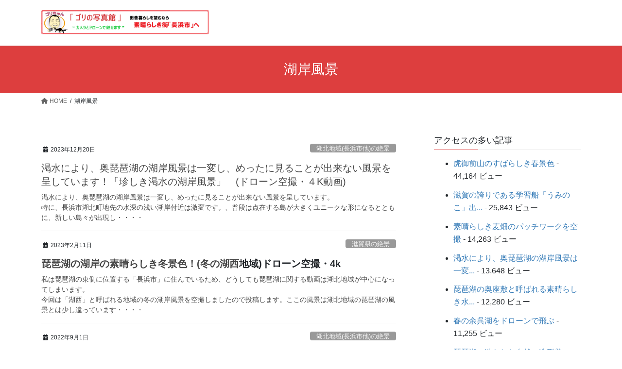

--- FILE ---
content_type: text/html; charset=UTF-8
request_url: http://gorifamily.com/tag/%E6%B9%96%E5%B2%B8%E9%A2%A8%E6%99%AF/
body_size: 23654
content:
<!DOCTYPE html>
<html lang="ja"
	prefix="og: https://ogp.me/ns#" >
<head>
<meta charset="utf-8">
<meta http-equiv="X-UA-Compatible" content="IE=edge">
<meta name="viewport" content="width=device-width, initial-scale=1">

<title>湖岸風景 | ゴリの写真館</title>

		<!-- All in One SEO 4.0.18 -->
		<link rel="canonical" href="http://gorifamily.com/tag/%E6%B9%96%E5%B2%B8%E9%A2%A8%E6%99%AF/" />
		<script type="application/ld+json" class="aioseo-schema">
			{"@context":"https:\/\/schema.org","@graph":[{"@type":"WebSite","@id":"http:\/\/gorifamily.com\/#website","url":"http:\/\/gorifamily.com\/","name":"\u30b4\u30ea\u306e\u5199\u771f\u9928","description":"\u30ab\u30e1\u30e9\u3068\u30c9\u30ed\u30fc\u30f3\u3067\u9b45\u305b\u307e\u3059","publisher":{"@id":"http:\/\/gorifamily.com\/#organization"}},{"@type":"Organization","@id":"http:\/\/gorifamily.com\/#organization","name":"\u30b4\u30ea\u306e\u5199\u771f\u9928","url":"http:\/\/gorifamily.com\/"},{"@type":"BreadcrumbList","@id":"http:\/\/gorifamily.com\/tag\/%E6%B9%96%E5%B2%B8%E9%A2%A8%E6%99%AF\/#breadcrumblist","itemListElement":[{"@type":"ListItem","@id":"http:\/\/gorifamily.com\/#listItem","position":"1","item":{"@id":"http:\/\/gorifamily.com\/#item","name":"\u30db\u30fc\u30e0","description":"\u30ab\u30e1\u30e9\u3068\u30c9\u30ed\u30fc\u30f3\u3067\u9b45\u305b\u307e\u3059","url":"http:\/\/gorifamily.com\/"},"nextItem":"http:\/\/gorifamily.com\/tag\/%e6%b9%96%e5%b2%b8%e9%a2%a8%e6%99%af\/#listItem"},{"@type":"ListItem","@id":"http:\/\/gorifamily.com\/tag\/%e6%b9%96%e5%b2%b8%e9%a2%a8%e6%99%af\/#listItem","position":"2","item":{"@id":"http:\/\/gorifamily.com\/tag\/%e6%b9%96%e5%b2%b8%e9%a2%a8%e6%99%af\/#item","name":"\u6e56\u5cb8\u98a8\u666f","url":"http:\/\/gorifamily.com\/tag\/%e6%b9%96%e5%b2%b8%e9%a2%a8%e6%99%af\/"},"previousItem":"http:\/\/gorifamily.com\/#listItem"}]},{"@type":"CollectionPage","@id":"http:\/\/gorifamily.com\/tag\/%E6%B9%96%E5%B2%B8%E9%A2%A8%E6%99%AF\/#collectionpage","url":"http:\/\/gorifamily.com\/tag\/%E6%B9%96%E5%B2%B8%E9%A2%A8%E6%99%AF\/","name":"\u6e56\u5cb8\u98a8\u666f | \u30b4\u30ea\u306e\u5199\u771f\u9928","inLanguage":"ja","isPartOf":{"@id":"http:\/\/gorifamily.com\/#website"},"breadcrumb":{"@id":"http:\/\/gorifamily.com\/tag\/%E6%B9%96%E5%B2%B8%E9%A2%A8%E6%99%AF\/#breadcrumblist"}}]}
		</script>
		<!-- All in One SEO -->

<link rel="alternate" type="application/rss+xml" title="ゴリの写真館 &raquo; フィード" href="http://gorifamily.com/feed/" />
<link rel="alternate" type="application/rss+xml" title="ゴリの写真館 &raquo; コメントフィード" href="http://gorifamily.com/comments/feed/" />
<link rel="alternate" type="application/rss+xml" title="ゴリの写真館 &raquo; 湖岸風景 タグのフィード" href="http://gorifamily.com/tag/%e6%b9%96%e5%b2%b8%e9%a2%a8%e6%99%af/feed/" />
<meta name="description" content="湖岸風景 について ゴリの写真館 カメラとドローンで魅せます" /><style id='wp-img-auto-sizes-contain-inline-css' type='text/css'>
img:is([sizes=auto i],[sizes^="auto," i]){contain-intrinsic-size:3000px 1500px}
/*# sourceURL=wp-img-auto-sizes-contain-inline-css */
</style>
<link rel='stylesheet' id='vkExUnit_common_style-css' href='http://gorifamily.com/wp-content/plugins/vk-all-in-one-expansion-unit/assets/css/vkExUnit_style.css?ver=9.94.1.1' type='text/css' media='all' />
<style id='vkExUnit_common_style-inline-css' type='text/css'>
.veu_promotion-alert__content--text { border: 1px solid rgba(0,0,0,0.125); padding: 0.5em 1em; border-radius: var(--vk-size-radius); margin-bottom: var(--vk-margin-block-bottom); font-size: 0.875rem; } /* Alert Content部分に段落タグを入れた場合に最後の段落の余白を0にする */ .veu_promotion-alert__content--text p:last-of-type{ margin-bottom:0; margin-top: 0; }
:root {--ver_page_top_button_url:url(http://gorifamily.com/wp-content/plugins/vk-all-in-one-expansion-unit/assets/images/to-top-btn-icon.svg);}@font-face {font-weight: normal;font-style: normal;font-family: "vk_sns";src: url("http://gorifamily.com/wp-content/plugins/vk-all-in-one-expansion-unit/inc/sns/icons/fonts/vk_sns.eot?-bq20cj");src: url("http://gorifamily.com/wp-content/plugins/vk-all-in-one-expansion-unit/inc/sns/icons/fonts/vk_sns.eot?#iefix-bq20cj") format("embedded-opentype"),url("http://gorifamily.com/wp-content/plugins/vk-all-in-one-expansion-unit/inc/sns/icons/fonts/vk_sns.woff?-bq20cj") format("woff"),url("http://gorifamily.com/wp-content/plugins/vk-all-in-one-expansion-unit/inc/sns/icons/fonts/vk_sns.ttf?-bq20cj") format("truetype"),url("http://gorifamily.com/wp-content/plugins/vk-all-in-one-expansion-unit/inc/sns/icons/fonts/vk_sns.svg?-bq20cj#vk_sns") format("svg");}
/*# sourceURL=vkExUnit_common_style-inline-css */
</style>
<style id='wp-emoji-styles-inline-css' type='text/css'>

	img.wp-smiley, img.emoji {
		display: inline !important;
		border: none !important;
		box-shadow: none !important;
		height: 1em !important;
		width: 1em !important;
		margin: 0 0.07em !important;
		vertical-align: -0.1em !important;
		background: none !important;
		padding: 0 !important;
	}
/*# sourceURL=wp-emoji-styles-inline-css */
</style>
<style id='wp-block-library-inline-css' type='text/css'>
:root{--wp-block-synced-color:#7a00df;--wp-block-synced-color--rgb:122,0,223;--wp-bound-block-color:var(--wp-block-synced-color);--wp-editor-canvas-background:#ddd;--wp-admin-theme-color:#007cba;--wp-admin-theme-color--rgb:0,124,186;--wp-admin-theme-color-darker-10:#006ba1;--wp-admin-theme-color-darker-10--rgb:0,107,160.5;--wp-admin-theme-color-darker-20:#005a87;--wp-admin-theme-color-darker-20--rgb:0,90,135;--wp-admin-border-width-focus:2px}@media (min-resolution:192dpi){:root{--wp-admin-border-width-focus:1.5px}}.wp-element-button{cursor:pointer}:root .has-very-light-gray-background-color{background-color:#eee}:root .has-very-dark-gray-background-color{background-color:#313131}:root .has-very-light-gray-color{color:#eee}:root .has-very-dark-gray-color{color:#313131}:root .has-vivid-green-cyan-to-vivid-cyan-blue-gradient-background{background:linear-gradient(135deg,#00d084,#0693e3)}:root .has-purple-crush-gradient-background{background:linear-gradient(135deg,#34e2e4,#4721fb 50%,#ab1dfe)}:root .has-hazy-dawn-gradient-background{background:linear-gradient(135deg,#faaca8,#dad0ec)}:root .has-subdued-olive-gradient-background{background:linear-gradient(135deg,#fafae1,#67a671)}:root .has-atomic-cream-gradient-background{background:linear-gradient(135deg,#fdd79a,#004a59)}:root .has-nightshade-gradient-background{background:linear-gradient(135deg,#330968,#31cdcf)}:root .has-midnight-gradient-background{background:linear-gradient(135deg,#020381,#2874fc)}:root{--wp--preset--font-size--normal:16px;--wp--preset--font-size--huge:42px}.has-regular-font-size{font-size:1em}.has-larger-font-size{font-size:2.625em}.has-normal-font-size{font-size:var(--wp--preset--font-size--normal)}.has-huge-font-size{font-size:var(--wp--preset--font-size--huge)}.has-text-align-center{text-align:center}.has-text-align-left{text-align:left}.has-text-align-right{text-align:right}.has-fit-text{white-space:nowrap!important}#end-resizable-editor-section{display:none}.aligncenter{clear:both}.items-justified-left{justify-content:flex-start}.items-justified-center{justify-content:center}.items-justified-right{justify-content:flex-end}.items-justified-space-between{justify-content:space-between}.screen-reader-text{border:0;clip-path:inset(50%);height:1px;margin:-1px;overflow:hidden;padding:0;position:absolute;width:1px;word-wrap:normal!important}.screen-reader-text:focus{background-color:#ddd;clip-path:none;color:#444;display:block;font-size:1em;height:auto;left:5px;line-height:normal;padding:15px 23px 14px;text-decoration:none;top:5px;width:auto;z-index:100000}html :where(.has-border-color){border-style:solid}html :where([style*=border-top-color]){border-top-style:solid}html :where([style*=border-right-color]){border-right-style:solid}html :where([style*=border-bottom-color]){border-bottom-style:solid}html :where([style*=border-left-color]){border-left-style:solid}html :where([style*=border-width]){border-style:solid}html :where([style*=border-top-width]){border-top-style:solid}html :where([style*=border-right-width]){border-right-style:solid}html :where([style*=border-bottom-width]){border-bottom-style:solid}html :where([style*=border-left-width]){border-left-style:solid}html :where(img[class*=wp-image-]){height:auto;max-width:100%}:where(figure){margin:0 0 1em}html :where(.is-position-sticky){--wp-admin--admin-bar--position-offset:var(--wp-admin--admin-bar--height,0px)}@media screen and (max-width:600px){html :where(.is-position-sticky){--wp-admin--admin-bar--position-offset:0px}}

/*# sourceURL=wp-block-library-inline-css */
</style><style id='wp-block-image-inline-css' type='text/css'>
.wp-block-image>a,.wp-block-image>figure>a{display:inline-block}.wp-block-image img{box-sizing:border-box;height:auto;max-width:100%;vertical-align:bottom}@media not (prefers-reduced-motion){.wp-block-image img.hide{visibility:hidden}.wp-block-image img.show{animation:show-content-image .4s}}.wp-block-image[style*=border-radius] img,.wp-block-image[style*=border-radius]>a{border-radius:inherit}.wp-block-image.has-custom-border img{box-sizing:border-box}.wp-block-image.aligncenter{text-align:center}.wp-block-image.alignfull>a,.wp-block-image.alignwide>a{width:100%}.wp-block-image.alignfull img,.wp-block-image.alignwide img{height:auto;width:100%}.wp-block-image .aligncenter,.wp-block-image .alignleft,.wp-block-image .alignright,.wp-block-image.aligncenter,.wp-block-image.alignleft,.wp-block-image.alignright{display:table}.wp-block-image .aligncenter>figcaption,.wp-block-image .alignleft>figcaption,.wp-block-image .alignright>figcaption,.wp-block-image.aligncenter>figcaption,.wp-block-image.alignleft>figcaption,.wp-block-image.alignright>figcaption{caption-side:bottom;display:table-caption}.wp-block-image .alignleft{float:left;margin:.5em 1em .5em 0}.wp-block-image .alignright{float:right;margin:.5em 0 .5em 1em}.wp-block-image .aligncenter{margin-left:auto;margin-right:auto}.wp-block-image :where(figcaption){margin-bottom:1em;margin-top:.5em}.wp-block-image.is-style-circle-mask img{border-radius:9999px}@supports ((-webkit-mask-image:none) or (mask-image:none)) or (-webkit-mask-image:none){.wp-block-image.is-style-circle-mask img{border-radius:0;-webkit-mask-image:url('data:image/svg+xml;utf8,<svg viewBox="0 0 100 100" xmlns="http://www.w3.org/2000/svg"><circle cx="50" cy="50" r="50"/></svg>');mask-image:url('data:image/svg+xml;utf8,<svg viewBox="0 0 100 100" xmlns="http://www.w3.org/2000/svg"><circle cx="50" cy="50" r="50"/></svg>');mask-mode:alpha;-webkit-mask-position:center;mask-position:center;-webkit-mask-repeat:no-repeat;mask-repeat:no-repeat;-webkit-mask-size:contain;mask-size:contain}}:root :where(.wp-block-image.is-style-rounded img,.wp-block-image .is-style-rounded img){border-radius:9999px}.wp-block-image figure{margin:0}.wp-lightbox-container{display:flex;flex-direction:column;position:relative}.wp-lightbox-container img{cursor:zoom-in}.wp-lightbox-container img:hover+button{opacity:1}.wp-lightbox-container button{align-items:center;backdrop-filter:blur(16px) saturate(180%);background-color:#5a5a5a40;border:none;border-radius:4px;cursor:zoom-in;display:flex;height:20px;justify-content:center;opacity:0;padding:0;position:absolute;right:16px;text-align:center;top:16px;width:20px;z-index:100}@media not (prefers-reduced-motion){.wp-lightbox-container button{transition:opacity .2s ease}}.wp-lightbox-container button:focus-visible{outline:3px auto #5a5a5a40;outline:3px auto -webkit-focus-ring-color;outline-offset:3px}.wp-lightbox-container button:hover{cursor:pointer;opacity:1}.wp-lightbox-container button:focus{opacity:1}.wp-lightbox-container button:focus,.wp-lightbox-container button:hover,.wp-lightbox-container button:not(:hover):not(:active):not(.has-background){background-color:#5a5a5a40;border:none}.wp-lightbox-overlay{box-sizing:border-box;cursor:zoom-out;height:100vh;left:0;overflow:hidden;position:fixed;top:0;visibility:hidden;width:100%;z-index:100000}.wp-lightbox-overlay .close-button{align-items:center;cursor:pointer;display:flex;justify-content:center;min-height:40px;min-width:40px;padding:0;position:absolute;right:calc(env(safe-area-inset-right) + 16px);top:calc(env(safe-area-inset-top) + 16px);z-index:5000000}.wp-lightbox-overlay .close-button:focus,.wp-lightbox-overlay .close-button:hover,.wp-lightbox-overlay .close-button:not(:hover):not(:active):not(.has-background){background:none;border:none}.wp-lightbox-overlay .lightbox-image-container{height:var(--wp--lightbox-container-height);left:50%;overflow:hidden;position:absolute;top:50%;transform:translate(-50%,-50%);transform-origin:top left;width:var(--wp--lightbox-container-width);z-index:9999999999}.wp-lightbox-overlay .wp-block-image{align-items:center;box-sizing:border-box;display:flex;height:100%;justify-content:center;margin:0;position:relative;transform-origin:0 0;width:100%;z-index:3000000}.wp-lightbox-overlay .wp-block-image img{height:var(--wp--lightbox-image-height);min-height:var(--wp--lightbox-image-height);min-width:var(--wp--lightbox-image-width);width:var(--wp--lightbox-image-width)}.wp-lightbox-overlay .wp-block-image figcaption{display:none}.wp-lightbox-overlay button{background:none;border:none}.wp-lightbox-overlay .scrim{background-color:#fff;height:100%;opacity:.9;position:absolute;width:100%;z-index:2000000}.wp-lightbox-overlay.active{visibility:visible}@media not (prefers-reduced-motion){.wp-lightbox-overlay.active{animation:turn-on-visibility .25s both}.wp-lightbox-overlay.active img{animation:turn-on-visibility .35s both}.wp-lightbox-overlay.show-closing-animation:not(.active){animation:turn-off-visibility .35s both}.wp-lightbox-overlay.show-closing-animation:not(.active) img{animation:turn-off-visibility .25s both}.wp-lightbox-overlay.zoom.active{animation:none;opacity:1;visibility:visible}.wp-lightbox-overlay.zoom.active .lightbox-image-container{animation:lightbox-zoom-in .4s}.wp-lightbox-overlay.zoom.active .lightbox-image-container img{animation:none}.wp-lightbox-overlay.zoom.active .scrim{animation:turn-on-visibility .4s forwards}.wp-lightbox-overlay.zoom.show-closing-animation:not(.active){animation:none}.wp-lightbox-overlay.zoom.show-closing-animation:not(.active) .lightbox-image-container{animation:lightbox-zoom-out .4s}.wp-lightbox-overlay.zoom.show-closing-animation:not(.active) .lightbox-image-container img{animation:none}.wp-lightbox-overlay.zoom.show-closing-animation:not(.active) .scrim{animation:turn-off-visibility .4s forwards}}@keyframes show-content-image{0%{visibility:hidden}99%{visibility:hidden}to{visibility:visible}}@keyframes turn-on-visibility{0%{opacity:0}to{opacity:1}}@keyframes turn-off-visibility{0%{opacity:1;visibility:visible}99%{opacity:0;visibility:visible}to{opacity:0;visibility:hidden}}@keyframes lightbox-zoom-in{0%{transform:translate(calc((-100vw + var(--wp--lightbox-scrollbar-width))/2 + var(--wp--lightbox-initial-left-position)),calc(-50vh + var(--wp--lightbox-initial-top-position))) scale(var(--wp--lightbox-scale))}to{transform:translate(-50%,-50%) scale(1)}}@keyframes lightbox-zoom-out{0%{transform:translate(-50%,-50%) scale(1);visibility:visible}99%{visibility:visible}to{transform:translate(calc((-100vw + var(--wp--lightbox-scrollbar-width))/2 + var(--wp--lightbox-initial-left-position)),calc(-50vh + var(--wp--lightbox-initial-top-position))) scale(var(--wp--lightbox-scale));visibility:hidden}}
/*# sourceURL=http://gorifamily.com/wp-includes/blocks/image/style.min.css */
</style>
<style id='global-styles-inline-css' type='text/css'>
:root{--wp--preset--aspect-ratio--square: 1;--wp--preset--aspect-ratio--4-3: 4/3;--wp--preset--aspect-ratio--3-4: 3/4;--wp--preset--aspect-ratio--3-2: 3/2;--wp--preset--aspect-ratio--2-3: 2/3;--wp--preset--aspect-ratio--16-9: 16/9;--wp--preset--aspect-ratio--9-16: 9/16;--wp--preset--color--black: #000000;--wp--preset--color--cyan-bluish-gray: #abb8c3;--wp--preset--color--white: #ffffff;--wp--preset--color--pale-pink: #f78da7;--wp--preset--color--vivid-red: #cf2e2e;--wp--preset--color--luminous-vivid-orange: #ff6900;--wp--preset--color--luminous-vivid-amber: #fcb900;--wp--preset--color--light-green-cyan: #7bdcb5;--wp--preset--color--vivid-green-cyan: #00d084;--wp--preset--color--pale-cyan-blue: #8ed1fc;--wp--preset--color--vivid-cyan-blue: #0693e3;--wp--preset--color--vivid-purple: #9b51e0;--wp--preset--gradient--vivid-cyan-blue-to-vivid-purple: linear-gradient(135deg,rgb(6,147,227) 0%,rgb(155,81,224) 100%);--wp--preset--gradient--light-green-cyan-to-vivid-green-cyan: linear-gradient(135deg,rgb(122,220,180) 0%,rgb(0,208,130) 100%);--wp--preset--gradient--luminous-vivid-amber-to-luminous-vivid-orange: linear-gradient(135deg,rgb(252,185,0) 0%,rgb(255,105,0) 100%);--wp--preset--gradient--luminous-vivid-orange-to-vivid-red: linear-gradient(135deg,rgb(255,105,0) 0%,rgb(207,46,46) 100%);--wp--preset--gradient--very-light-gray-to-cyan-bluish-gray: linear-gradient(135deg,rgb(238,238,238) 0%,rgb(169,184,195) 100%);--wp--preset--gradient--cool-to-warm-spectrum: linear-gradient(135deg,rgb(74,234,220) 0%,rgb(151,120,209) 20%,rgb(207,42,186) 40%,rgb(238,44,130) 60%,rgb(251,105,98) 80%,rgb(254,248,76) 100%);--wp--preset--gradient--blush-light-purple: linear-gradient(135deg,rgb(255,206,236) 0%,rgb(152,150,240) 100%);--wp--preset--gradient--blush-bordeaux: linear-gradient(135deg,rgb(254,205,165) 0%,rgb(254,45,45) 50%,rgb(107,0,62) 100%);--wp--preset--gradient--luminous-dusk: linear-gradient(135deg,rgb(255,203,112) 0%,rgb(199,81,192) 50%,rgb(65,88,208) 100%);--wp--preset--gradient--pale-ocean: linear-gradient(135deg,rgb(255,245,203) 0%,rgb(182,227,212) 50%,rgb(51,167,181) 100%);--wp--preset--gradient--electric-grass: linear-gradient(135deg,rgb(202,248,128) 0%,rgb(113,206,126) 100%);--wp--preset--gradient--midnight: linear-gradient(135deg,rgb(2,3,129) 0%,rgb(40,116,252) 100%);--wp--preset--font-size--small: 13px;--wp--preset--font-size--medium: 20px;--wp--preset--font-size--large: 36px;--wp--preset--font-size--x-large: 42px;--wp--preset--spacing--20: 0.44rem;--wp--preset--spacing--30: 0.67rem;--wp--preset--spacing--40: 1rem;--wp--preset--spacing--50: 1.5rem;--wp--preset--spacing--60: 2.25rem;--wp--preset--spacing--70: 3.38rem;--wp--preset--spacing--80: 5.06rem;--wp--preset--shadow--natural: 6px 6px 9px rgba(0, 0, 0, 0.2);--wp--preset--shadow--deep: 12px 12px 50px rgba(0, 0, 0, 0.4);--wp--preset--shadow--sharp: 6px 6px 0px rgba(0, 0, 0, 0.2);--wp--preset--shadow--outlined: 6px 6px 0px -3px rgb(255, 255, 255), 6px 6px rgb(0, 0, 0);--wp--preset--shadow--crisp: 6px 6px 0px rgb(0, 0, 0);}:where(.is-layout-flex){gap: 0.5em;}:where(.is-layout-grid){gap: 0.5em;}body .is-layout-flex{display: flex;}.is-layout-flex{flex-wrap: wrap;align-items: center;}.is-layout-flex > :is(*, div){margin: 0;}body .is-layout-grid{display: grid;}.is-layout-grid > :is(*, div){margin: 0;}:where(.wp-block-columns.is-layout-flex){gap: 2em;}:where(.wp-block-columns.is-layout-grid){gap: 2em;}:where(.wp-block-post-template.is-layout-flex){gap: 1.25em;}:where(.wp-block-post-template.is-layout-grid){gap: 1.25em;}.has-black-color{color: var(--wp--preset--color--black) !important;}.has-cyan-bluish-gray-color{color: var(--wp--preset--color--cyan-bluish-gray) !important;}.has-white-color{color: var(--wp--preset--color--white) !important;}.has-pale-pink-color{color: var(--wp--preset--color--pale-pink) !important;}.has-vivid-red-color{color: var(--wp--preset--color--vivid-red) !important;}.has-luminous-vivid-orange-color{color: var(--wp--preset--color--luminous-vivid-orange) !important;}.has-luminous-vivid-amber-color{color: var(--wp--preset--color--luminous-vivid-amber) !important;}.has-light-green-cyan-color{color: var(--wp--preset--color--light-green-cyan) !important;}.has-vivid-green-cyan-color{color: var(--wp--preset--color--vivid-green-cyan) !important;}.has-pale-cyan-blue-color{color: var(--wp--preset--color--pale-cyan-blue) !important;}.has-vivid-cyan-blue-color{color: var(--wp--preset--color--vivid-cyan-blue) !important;}.has-vivid-purple-color{color: var(--wp--preset--color--vivid-purple) !important;}.has-black-background-color{background-color: var(--wp--preset--color--black) !important;}.has-cyan-bluish-gray-background-color{background-color: var(--wp--preset--color--cyan-bluish-gray) !important;}.has-white-background-color{background-color: var(--wp--preset--color--white) !important;}.has-pale-pink-background-color{background-color: var(--wp--preset--color--pale-pink) !important;}.has-vivid-red-background-color{background-color: var(--wp--preset--color--vivid-red) !important;}.has-luminous-vivid-orange-background-color{background-color: var(--wp--preset--color--luminous-vivid-orange) !important;}.has-luminous-vivid-amber-background-color{background-color: var(--wp--preset--color--luminous-vivid-amber) !important;}.has-light-green-cyan-background-color{background-color: var(--wp--preset--color--light-green-cyan) !important;}.has-vivid-green-cyan-background-color{background-color: var(--wp--preset--color--vivid-green-cyan) !important;}.has-pale-cyan-blue-background-color{background-color: var(--wp--preset--color--pale-cyan-blue) !important;}.has-vivid-cyan-blue-background-color{background-color: var(--wp--preset--color--vivid-cyan-blue) !important;}.has-vivid-purple-background-color{background-color: var(--wp--preset--color--vivid-purple) !important;}.has-black-border-color{border-color: var(--wp--preset--color--black) !important;}.has-cyan-bluish-gray-border-color{border-color: var(--wp--preset--color--cyan-bluish-gray) !important;}.has-white-border-color{border-color: var(--wp--preset--color--white) !important;}.has-pale-pink-border-color{border-color: var(--wp--preset--color--pale-pink) !important;}.has-vivid-red-border-color{border-color: var(--wp--preset--color--vivid-red) !important;}.has-luminous-vivid-orange-border-color{border-color: var(--wp--preset--color--luminous-vivid-orange) !important;}.has-luminous-vivid-amber-border-color{border-color: var(--wp--preset--color--luminous-vivid-amber) !important;}.has-light-green-cyan-border-color{border-color: var(--wp--preset--color--light-green-cyan) !important;}.has-vivid-green-cyan-border-color{border-color: var(--wp--preset--color--vivid-green-cyan) !important;}.has-pale-cyan-blue-border-color{border-color: var(--wp--preset--color--pale-cyan-blue) !important;}.has-vivid-cyan-blue-border-color{border-color: var(--wp--preset--color--vivid-cyan-blue) !important;}.has-vivid-purple-border-color{border-color: var(--wp--preset--color--vivid-purple) !important;}.has-vivid-cyan-blue-to-vivid-purple-gradient-background{background: var(--wp--preset--gradient--vivid-cyan-blue-to-vivid-purple) !important;}.has-light-green-cyan-to-vivid-green-cyan-gradient-background{background: var(--wp--preset--gradient--light-green-cyan-to-vivid-green-cyan) !important;}.has-luminous-vivid-amber-to-luminous-vivid-orange-gradient-background{background: var(--wp--preset--gradient--luminous-vivid-amber-to-luminous-vivid-orange) !important;}.has-luminous-vivid-orange-to-vivid-red-gradient-background{background: var(--wp--preset--gradient--luminous-vivid-orange-to-vivid-red) !important;}.has-very-light-gray-to-cyan-bluish-gray-gradient-background{background: var(--wp--preset--gradient--very-light-gray-to-cyan-bluish-gray) !important;}.has-cool-to-warm-spectrum-gradient-background{background: var(--wp--preset--gradient--cool-to-warm-spectrum) !important;}.has-blush-light-purple-gradient-background{background: var(--wp--preset--gradient--blush-light-purple) !important;}.has-blush-bordeaux-gradient-background{background: var(--wp--preset--gradient--blush-bordeaux) !important;}.has-luminous-dusk-gradient-background{background: var(--wp--preset--gradient--luminous-dusk) !important;}.has-pale-ocean-gradient-background{background: var(--wp--preset--gradient--pale-ocean) !important;}.has-electric-grass-gradient-background{background: var(--wp--preset--gradient--electric-grass) !important;}.has-midnight-gradient-background{background: var(--wp--preset--gradient--midnight) !important;}.has-small-font-size{font-size: var(--wp--preset--font-size--small) !important;}.has-medium-font-size{font-size: var(--wp--preset--font-size--medium) !important;}.has-large-font-size{font-size: var(--wp--preset--font-size--large) !important;}.has-x-large-font-size{font-size: var(--wp--preset--font-size--x-large) !important;}
/*# sourceURL=global-styles-inline-css */
</style>

<style id='classic-theme-styles-inline-css' type='text/css'>
/*! This file is auto-generated */
.wp-block-button__link{color:#fff;background-color:#32373c;border-radius:9999px;box-shadow:none;text-decoration:none;padding:calc(.667em + 2px) calc(1.333em + 2px);font-size:1.125em}.wp-block-file__button{background:#32373c;color:#fff;text-decoration:none}
/*# sourceURL=/wp-includes/css/classic-themes.min.css */
</style>
<link rel='stylesheet' id='veu-cta-css' href='http://gorifamily.com/wp-content/plugins/vk-all-in-one-expansion-unit/inc/call-to-action/package/assets/css/style.css?ver=9.94.1.1' type='text/css' media='all' />
<link rel='stylesheet' id='bootstrap-4-style-css' href='http://gorifamily.com/wp-content/themes/lightning/_g2/library/bootstrap-4/css/bootstrap.min.css?ver=4.5.0' type='text/css' media='all' />
<link rel='stylesheet' id='lightning-common-style-css' href='http://gorifamily.com/wp-content/themes/lightning/_g2/assets/css/common.css?ver=15.16.0' type='text/css' media='all' />
<style id='lightning-common-style-inline-css' type='text/css'>
/* vk-mobile-nav */:root {--vk-mobile-nav-menu-btn-bg-src: url("http://gorifamily.com/wp-content/themes/lightning/_g2/inc/vk-mobile-nav/package/images/vk-menu-btn-black.svg");--vk-mobile-nav-menu-btn-close-bg-src: url("http://gorifamily.com/wp-content/themes/lightning/_g2/inc/vk-mobile-nav/package/images/vk-menu-close-black.svg");--vk-menu-acc-icon-open-black-bg-src: url("http://gorifamily.com/wp-content/themes/lightning/_g2/inc/vk-mobile-nav/package/images/vk-menu-acc-icon-open-black.svg");--vk-menu-acc-icon-open-white-bg-src: url("http://gorifamily.com/wp-content/themes/lightning/_g2/inc/vk-mobile-nav/package/images/vk-menu-acc-icon-open-white.svg");--vk-menu-acc-icon-close-black-bg-src: url("http://gorifamily.com/wp-content/themes/lightning/_g2/inc/vk-mobile-nav/package/images/vk-menu-close-black.svg");--vk-menu-acc-icon-close-white-bg-src: url("http://gorifamily.com/wp-content/themes/lightning/_g2/inc/vk-mobile-nav/package/images/vk-menu-close-white.svg");}
/*# sourceURL=lightning-common-style-inline-css */
</style>
<link rel='stylesheet' id='lightning-design-style-css' href='http://gorifamily.com/wp-content/themes/lightning/_g2/design-skin/origin2/css/style.css?ver=15.16.0' type='text/css' media='all' />
<style id='lightning-design-style-inline-css' type='text/css'>
:root {--color-key:#dd3e3e;--wp--preset--color--vk-color-primary:#dd3e3e;--color-key-dark:#2023e5;}
/* ltg common custom */:root {--vk-menu-acc-btn-border-color:#333;--vk-color-primary:#dd3e3e;--vk-color-primary-dark:#2023e5;--vk-color-primary-vivid:#f34444;--color-key:#dd3e3e;--wp--preset--color--vk-color-primary:#dd3e3e;--color-key-dark:#2023e5;}.veu_color_txt_key { color:#2023e5 ; }.veu_color_bg_key { background-color:#2023e5 ; }.veu_color_border_key { border-color:#2023e5 ; }.btn-default { border-color:#dd3e3e;color:#dd3e3e;}.btn-default:focus,.btn-default:hover { border-color:#dd3e3e;background-color: #dd3e3e; }.wp-block-search__button,.btn-primary { background-color:#dd3e3e;border-color:#2023e5; }.wp-block-search__button:focus,.wp-block-search__button:hover,.btn-primary:not(:disabled):not(.disabled):active,.btn-primary:focus,.btn-primary:hover { background-color:#2023e5;border-color:#dd3e3e; }.btn-outline-primary { color : #dd3e3e ; border-color:#dd3e3e; }.btn-outline-primary:not(:disabled):not(.disabled):active,.btn-outline-primary:focus,.btn-outline-primary:hover { color : #fff; background-color:#dd3e3e;border-color:#2023e5; }a { color:#337ab7; }
.tagcloud a:before { font-family: "Font Awesome 5 Free";content: "\f02b";font-weight: bold; }
.media .media-body .media-heading a:hover { color:#dd3e3e; }@media (min-width: 768px){.gMenu > li:before,.gMenu > li.menu-item-has-children::after { border-bottom-color:#2023e5 }.gMenu li li { background-color:#2023e5 }.gMenu li li a:hover { background-color:#dd3e3e; }} /* @media (min-width: 768px) */.page-header { background-color:#dd3e3e; }h2,.mainSection-title { border-top-color:#dd3e3e; }h3:after,.subSection-title:after { border-bottom-color:#dd3e3e; }ul.page-numbers li span.page-numbers.current,.page-link dl .post-page-numbers.current { background-color:#dd3e3e; }.pager li > a { border-color:#dd3e3e;color:#dd3e3e;}.pager li > a:hover { background-color:#dd3e3e;color:#fff;}.siteFooter { border-top-color:#dd3e3e; }dt { border-left-color:#dd3e3e; }:root {--g_nav_main_acc_icon_open_url:url(http://gorifamily.com/wp-content/themes/lightning/_g2/inc/vk-mobile-nav/package/images/vk-menu-acc-icon-open-black.svg);--g_nav_main_acc_icon_close_url: url(http://gorifamily.com/wp-content/themes/lightning/_g2/inc/vk-mobile-nav/package/images/vk-menu-close-black.svg);--g_nav_sub_acc_icon_open_url: url(http://gorifamily.com/wp-content/themes/lightning/_g2/inc/vk-mobile-nav/package/images/vk-menu-acc-icon-open-white.svg);--g_nav_sub_acc_icon_close_url: url(http://gorifamily.com/wp-content/themes/lightning/_g2/inc/vk-mobile-nav/package/images/vk-menu-close-white.svg);}
/*# sourceURL=lightning-design-style-inline-css */
</style>
<link rel='stylesheet' id='lightning-theme-style-css' href='http://gorifamily.com/wp-content/themes/lightning/style.css?ver=15.16.0' type='text/css' media='all' />
<style id='lightning-theme-style-inline-css' type='text/css'>

			.prBlock_icon_outer { border:1px solid #dd3e3e; }
			.prBlock_icon { color:#dd3e3e; }
		
/*# sourceURL=lightning-theme-style-inline-css */
</style>
<link rel='stylesheet' id='vk-font-awesome-css' href='http://gorifamily.com/wp-content/themes/lightning/vendor/vektor-inc/font-awesome-versions/src/versions/6/css/all.min.css?ver=6.4.2' type='text/css' media='all' />
<script type="text/javascript" src="http://gorifamily.com/wp-includes/js/jquery/jquery.min.js?ver=3.7.1" id="jquery-core-js"></script>
<script type="text/javascript" src="http://gorifamily.com/wp-includes/js/jquery/jquery-migrate.min.js?ver=3.4.1" id="jquery-migrate-js"></script>
<link rel="https://api.w.org/" href="http://gorifamily.com/wp-json/" /><link rel="alternate" title="JSON" type="application/json" href="http://gorifamily.com/wp-json/wp/v2/tags/321" /><link rel="EditURI" type="application/rsd+xml" title="RSD" href="http://gorifamily.com/xmlrpc.php?rsd" />
<meta name="generator" content="WordPress 6.9" />
<style data-context="foundation-flickity-css">/*! Flickity v2.0.2
http://flickity.metafizzy.co
---------------------------------------------- */.flickity-enabled{position:relative}.flickity-enabled:focus{outline:0}.flickity-viewport{overflow:hidden;position:relative;height:100%}.flickity-slider{position:absolute;width:100%;height:100%}.flickity-enabled.is-draggable{-webkit-tap-highlight-color:transparent;tap-highlight-color:transparent;-webkit-user-select:none;-moz-user-select:none;-ms-user-select:none;user-select:none}.flickity-enabled.is-draggable .flickity-viewport{cursor:move;cursor:-webkit-grab;cursor:grab}.flickity-enabled.is-draggable .flickity-viewport.is-pointer-down{cursor:-webkit-grabbing;cursor:grabbing}.flickity-prev-next-button{position:absolute;top:50%;width:44px;height:44px;border:none;border-radius:50%;background:#fff;background:hsla(0,0%,100%,.75);cursor:pointer;-webkit-transform:translateY(-50%);transform:translateY(-50%)}.flickity-prev-next-button:hover{background:#fff}.flickity-prev-next-button:focus{outline:0;box-shadow:0 0 0 5px #09f}.flickity-prev-next-button:active{opacity:.6}.flickity-prev-next-button.previous{left:10px}.flickity-prev-next-button.next{right:10px}.flickity-rtl .flickity-prev-next-button.previous{left:auto;right:10px}.flickity-rtl .flickity-prev-next-button.next{right:auto;left:10px}.flickity-prev-next-button:disabled{opacity:.3;cursor:auto}.flickity-prev-next-button svg{position:absolute;left:20%;top:20%;width:60%;height:60%}.flickity-prev-next-button .arrow{fill:#333}.flickity-page-dots{position:absolute;width:100%;bottom:-25px;padding:0;margin:0;list-style:none;text-align:center;line-height:1}.flickity-rtl .flickity-page-dots{direction:rtl}.flickity-page-dots .dot{display:inline-block;width:10px;height:10px;margin:0 8px;background:#333;border-radius:50%;opacity:.25;cursor:pointer}.flickity-page-dots .dot.is-selected{opacity:1}</style><style data-context="foundation-slideout-css">.slideout-menu{position:fixed;left:0;top:0;bottom:0;right:auto;z-index:0;width:256px;overflow-y:auto;-webkit-overflow-scrolling:touch;display:none}.slideout-menu.pushit-right{left:auto;right:0}.slideout-panel{position:relative;z-index:1;will-change:transform}.slideout-open,.slideout-open .slideout-panel,.slideout-open body{overflow:hidden}.slideout-open .slideout-menu{display:block}.pushit{display:none}</style><style id="lightning-color-custom-for-plugins" type="text/css">/* ltg theme common */.color_key_bg,.color_key_bg_hover:hover{background-color: #dd3e3e;}.color_key_txt,.color_key_txt_hover:hover{color: #dd3e3e;}.color_key_border,.color_key_border_hover:hover{border-color: #dd3e3e;}.color_key_dark_bg,.color_key_dark_bg_hover:hover{background-color: #2023e5;}.color_key_dark_txt,.color_key_dark_txt_hover:hover{color: #2023e5;}.color_key_dark_border,.color_key_dark_border_hover:hover{border-color: #2023e5;}</style><!-- [ VK All in One Expansion Unit OGP ] -->
<meta property="og:site_name" content="ゴリの写真館" />
<meta property="og:url" content="http://gorifamily.com/%e6%b8%87%e6%b0%b4%e3%81%ab%e3%82%88%e3%82%8a%e3%80%81%e5%a5%a5%e7%90%b5%e7%90%b6%e6%b9%96%e3%81%ae%e6%b9%96%e5%b2%b8%e9%a2%a8%e6%99%af%e3%81%af%e4%b8%80%e5%a4%89%e3%81%97%e3%80%81%e3%82%81%e3%81%a3/" />
<meta property="og:title" content="湖岸風景" />
<meta property="og:description" content="湖岸風景 について ゴリの写真館 カメラとドローンで魅せます" />
<meta property="og:type" content="article" />
<!-- [ / VK All in One Expansion Unit OGP ] -->
<!-- [ VK All in One Expansion Unit twitter card ] -->
<meta name="twitter:card" content="summary_large_image">
<meta name="twitter:description" content="湖岸風景 について ゴリの写真館 カメラとドローンで魅せます">
<meta name="twitter:title" content="湖岸風景">
<meta name="twitter:url" content="http://gorifamily.com/%e6%b8%87%e6%b0%b4%e3%81%ab%e3%82%88%e3%82%8a%e3%80%81%e5%a5%a5%e7%90%b5%e7%90%b6%e6%b9%96%e3%81%ae%e6%b9%96%e5%b2%b8%e9%a2%a8%e6%99%af%e3%81%af%e4%b8%80%e5%a4%89%e3%81%97%e3%80%81%e3%82%81%e3%81%a3/">
	<meta name="twitter:domain" content="gorifamily.com">
	<!-- [ / VK All in One Expansion Unit twitter card ] -->
	<link rel="icon" href="http://gorifamily.com/wp-content/uploads/2020/09/cropped-似顔絵⑤-32x32.jpg" sizes="32x32" />
<link rel="icon" href="http://gorifamily.com/wp-content/uploads/2020/09/cropped-似顔絵⑤-192x192.jpg" sizes="192x192" />
<link rel="apple-touch-icon" href="http://gorifamily.com/wp-content/uploads/2020/09/cropped-似顔絵⑤-180x180.jpg" />
<meta name="msapplication-TileImage" content="http://gorifamily.com/wp-content/uploads/2020/09/cropped-似顔絵⑤-270x270.jpg" />
<style>.ios7.web-app-mode.has-fixed header{ background-color: rgba(3,122,221,.88);}</style>
<link rel='stylesheet' id='mediaelement-css' href='http://gorifamily.com/wp-includes/js/mediaelement/mediaelementplayer-legacy.min.css?ver=4.2.17' type='text/css' media='all' />
<link rel='stylesheet' id='wp-mediaelement-css' href='http://gorifamily.com/wp-includes/js/mediaelement/wp-mediaelement.min.css?ver=6.9' type='text/css' media='all' />
</head>
<body class="archive tag tag-321 wp-theme-lightning post-type-post sidebar-fix sidebar-fix-priority-top bootstrap4 device-pc fa_v6_css">
<a class="skip-link screen-reader-text" href="#main">コンテンツへスキップ</a>
<a class="skip-link screen-reader-text" href="#vk-mobile-nav">ナビゲーションに移動</a>
<header class="siteHeader">
		<div class="container siteHeadContainer">
		<div class="navbar-header">
						<p class="navbar-brand siteHeader_logo">
			<a href="http://gorifamily.com/">
				<span><img src="http://gorifamily.com/wp-content/uploads/2022/07/タイトルなし3.png" alt="ゴリの写真館" /></span>
			</a>
			</p>
					</div>

					<div id="gMenu_outer" class="gMenu_outer">
							</div>
			</div>
	</header>

<div class="section page-header"><div class="container"><div class="row"><div class="col-md-12">
<h1 class="page-header_pageTitle">
湖岸風景</h1>
</div></div></div></div><!-- [ /.page-header ] -->


<!-- [ .breadSection ] --><div class="section breadSection"><div class="container"><div class="row"><ol class="breadcrumb" itemscope itemtype="https://schema.org/BreadcrumbList"><li id="panHome" itemprop="itemListElement" itemscope itemtype="http://schema.org/ListItem"><a itemprop="item" href="http://gorifamily.com/"><span itemprop="name"><i class="fa fa-home"></i> HOME</span></a><meta itemprop="position" content="1" /></li><li><span>湖岸風景</span><meta itemprop="position" content="2" /></li></ol></div></div></div><!-- [ /.breadSection ] -->

<div class="section siteContent">
<div class="container">
<div class="row">
<div class="col mainSection mainSection-col-two baseSection vk_posts-mainSection" id="main" role="main">

	
<div class="postList">


	
		<article class="media">
<div id="post-4410" class="post-4410 post type-post status-publish format-standard hentry category-564 category-565 category-469 tag-83 tag-58 tag-98 tag-843 tag-841 tag-501 tag-463 tag-321 tag-52 tag-846 tag-464">
		<div class="media-body">
		<div class="entry-meta">


<span class="published entry-meta_items">2023年12月20日</span>

<span class="entry-meta_items entry-meta_updated">/ 最終更新日時 : <span class="updated">2024年3月3日</span></span>


	
	<span class="vcard author entry-meta_items entry-meta_items_author"><span class="fn">草野 保徳</span></span>



<span class="entry-meta_items entry-meta_items_term"><a href="http://gorifamily.com/category/%e6%b9%96%e5%8c%97%e5%9c%b0%e5%9f%9f%e9%95%b7%e6%b5%9c%e5%b8%82%e4%bb%96%e3%81%ae%e7%b5%b6%e6%99%af/" class="btn btn-xs btn-primary entry-meta_items_term_button" style="background-color:#999999;border:none;">湖北地域(長浜市他)の絶景</a></span>
</div>
		<h1 class="media-heading entry-title"><a href="http://gorifamily.com/%e6%b8%87%e6%b0%b4%e3%81%ab%e3%82%88%e3%82%8a%e3%80%81%e5%a5%a5%e7%90%b5%e7%90%b6%e6%b9%96%e3%81%ae%e6%b9%96%e5%b2%b8%e9%a2%a8%e6%99%af%e3%81%af%e4%b8%80%e5%a4%89%e3%81%97%e3%80%81%e3%82%81%e3%81%a3/">渇水により、奥琵琶湖の湖岸風景は一変し、めったに見ることが出来ない風景を呈しています！「珍しき渇水の湖岸風景」　(ドローン空撮・４K動画)</strong></a></h1>
		<a href="http://gorifamily.com/%e6%b8%87%e6%b0%b4%e3%81%ab%e3%82%88%e3%82%8a%e3%80%81%e5%a5%a5%e7%90%b5%e7%90%b6%e6%b9%96%e3%81%ae%e6%b9%96%e5%b2%b8%e9%a2%a8%e6%99%af%e3%81%af%e4%b8%80%e5%a4%89%e3%81%97%e3%80%81%e3%82%81%e3%81%a3/" class="media-body_excerpt"><p>渇水により、奥琵琶湖の湖岸風景は一変し、めったに見ることが出来ない風景を呈しています。<br />
特に、長浜市湖北町地先の水深の浅い湖岸付近は激変です。、普段は点在する島が大きくユニークな形になるとともに、新しい島々が出現し・・・・</p>
</a>
	</div>
</div>
</article>
<article class="media">
<div id="post-3711" class="post-3711 post type-post status-publish format-standard hentry category-565 category-91 tag-4k tag-58 tag-231 tag-486 tag-624 tag-233 tag-321 tag-679 tag-29 tag-52 tag-311 tag-244">
		<div class="media-body">
		<div class="entry-meta">


<span class="published entry-meta_items">2023年2月11日</span>

<span class="entry-meta_items entry-meta_updated">/ 最終更新日時 : <span class="updated">2023年2月11日</span></span>


	
	<span class="vcard author entry-meta_items entry-meta_items_author"><span class="fn">草野 保徳</span></span>



<span class="entry-meta_items entry-meta_items_term"><a href="http://gorifamily.com/category/%e6%bb%8b%e8%b3%80%e7%9c%8c%e3%81%ae%e7%b5%b6%e6%99%af/" class="btn btn-xs btn-primary entry-meta_items_term_button" style="background-color:#999999;border:none;">滋賀県の絶景</a></span>
</div>
		<h1 class="media-heading entry-title"><a href="http://gorifamily.com/%e7%90%b5%e7%90%b6%e6%b9%96%e3%81%ae%e6%b9%96%e5%b2%b8%e3%81%ae%e7%b4%a0%e6%99%b4%e3%82%89%e3%81%97%e3%81%8d%e5%86%ac%e6%99%af%e8%89%b2%ef%bc%81%e5%86%ac%e3%81%ae%e6%b9%96%e8%a5%bf%e5%9c%b0%e5%9f%9f/"><a><strong>琵琶湖の湖岸の素晴らしき冬景色！(冬の湖西</strong></a><strong>地域)ドローン空撮・4k</strong></a></h1>
		<a href="http://gorifamily.com/%e7%90%b5%e7%90%b6%e6%b9%96%e3%81%ae%e6%b9%96%e5%b2%b8%e3%81%ae%e7%b4%a0%e6%99%b4%e3%82%89%e3%81%97%e3%81%8d%e5%86%ac%e6%99%af%e8%89%b2%ef%bc%81%e5%86%ac%e3%81%ae%e6%b9%96%e8%a5%bf%e5%9c%b0%e5%9f%9f/" class="media-body_excerpt"><p>私は琵琶湖の東側に位置する「長浜市」に住んでいるため、どうしても琵琶湖に関する動画は湖北地域が中心になってしまいます。<br />
今回は「湖西」と呼ばれる地域の冬の湖岸風景を空撮しましたので投稿します。ここの風景は湖北地域の琵琶湖の風景とは少し違っています・・・・</p>
</a>
	</div>
</div>
</article>
<article class="media">
<div id="post-3358" class="post-3358 post type-post status-publish format-standard hentry category-564 category-469 tag-58 tag-600 tag-573 tag-98 tag-106 tag-321 tag-29 tag-52 tag-101">
		<div class="media-body">
		<div class="entry-meta">


<span class="published entry-meta_items">2022年9月1日</span>

<span class="entry-meta_items entry-meta_updated">/ 最終更新日時 : <span class="updated">2022年9月1日</span></span>


	
	<span class="vcard author entry-meta_items entry-meta_items_author"><span class="fn">草野 保徳</span></span>



<span class="entry-meta_items entry-meta_items_term"><a href="http://gorifamily.com/category/%e6%b9%96%e5%8c%97%e5%9c%b0%e5%9f%9f%e9%95%b7%e6%b5%9c%e5%b8%82%e4%bb%96%e3%81%ae%e7%b5%b6%e6%99%af/" class="btn btn-xs btn-primary entry-meta_items_term_button" style="background-color:#999999;border:none;">湖北地域(長浜市他)の絶景</a></span>
</div>
		<h1 class="media-heading entry-title"><a href="http://gorifamily.com/%e7%be%8e%e3%81%97%e3%81%8d%e7%90%b5%e7%90%b6%e6%b9%96%e6%b9%96%e5%b2%b8%e3%82%92%e4%bd%8e%e7%a9%ba%e3%81%ab%e3%82%88%e3%82%8b%e9%81%8a%e8%a6%a7%e9%a3%9b%e8%a1%8c%e3%83%89%e3%83%ad%e3%83%bc%e3%83%b3/">美しき琵琶湖湖岸を低空による遊覧飛行(ドローン空撮)</a></h1>
		<a href="http://gorifamily.com/%e7%be%8e%e3%81%97%e3%81%8d%e7%90%b5%e7%90%b6%e6%b9%96%e6%b9%96%e5%b2%b8%e3%82%92%e4%bd%8e%e7%a9%ba%e3%81%ab%e3%82%88%e3%82%8b%e9%81%8a%e8%a6%a7%e9%a3%9b%e8%a1%8c%e3%83%89%e3%83%ad%e3%83%bc%e3%83%b3/" class="media-body_excerpt"><p>琵琶湖は四季折々の素晴らしい風景を見せてくれる所なのですが、今回は長浜市湖北町地先の夏の湖岸風景にターゲットを当てて、ドローンを低空飛行させてヘリコプターなどに乗り遊覧飛行しているがごとく撮影した映像を投稿します・・・・・</p>
</a>
	</div>
</div>
</article>
<article class="media">
<div id="post-2850" class="post-2850 post type-post status-publish format-standard hentry category-564 tag-58 tag-458 tag-107 tag-191 tag-298 tag-501 tag-463 tag-321 tag-52">
		<div class="media-body">
		<div class="entry-meta">


<span class="published entry-meta_items">2022年2月19日</span>

<span class="entry-meta_items entry-meta_updated">/ 最終更新日時 : <span class="updated">2022年7月5日</span></span>


	
	<span class="vcard author entry-meta_items entry-meta_items_author"><span class="fn">草野 保徳</span></span>



<span class="entry-meta_items entry-meta_items_term"><a href="http://gorifamily.com/category/%e6%b9%96%e5%8c%97%e5%9c%b0%e5%9f%9f%e9%95%b7%e6%b5%9c%e5%b8%82%e4%bb%96%e3%81%ae%e7%b5%b6%e6%99%af/" class="btn btn-xs btn-primary entry-meta_items_term_button" style="background-color:#999999;border:none;">湖北地域(長浜市他)の絶景</a></span>
</div>
		<h1 class="media-heading entry-title"><a href="http://gorifamily.com/%e3%82%81%e3%81%a3%e3%81%9f%e3%81%ab%e8%a6%8b%e3%82%8b%e3%81%93%e3%81%a8%e3%81%8c%e5%87%ba%e6%9d%a5%e3%81%aa%e3%81%84%e7%90%b5%e7%90%b6%e6%b9%96%e3%81%ae%e3%80%8c%e6%b8%87%e6%b0%b4%e3%81%ae%e5%a4%95/">めったに見ることが出来ない琵琶湖の「渇水の夕景」！(ドローン映像)</a></h1>
		<a href="http://gorifamily.com/%e3%82%81%e3%81%a3%e3%81%9f%e3%81%ab%e8%a6%8b%e3%82%8b%e3%81%93%e3%81%a8%e3%81%8c%e5%87%ba%e6%9d%a5%e3%81%aa%e3%81%84%e7%90%b5%e7%90%b6%e6%b9%96%e3%81%ae%e3%80%8c%e6%b8%87%e6%b0%b4%e3%81%ae%e5%a4%95/" class="media-body_excerpt"><p>待ちに待ったその瞬間は訪れました。十数年に一度しか見られない湖岸風景に加えて、更に花を添える夕焼けを見ることが出来たのです。そして、その瞬間を逃さずドローンにより空撮しました。・・・・・</p>
</a>
	</div>
</div>
</article>
<article class="media">
<div id="post-2658" class="post-2658 post type-post status-publish format-standard hentry category-564 tag-58 tag-458 tag-300 tag-98 tag-463 tag-321 tag-52 tag-464">
		<div class="media-body">
		<div class="entry-meta">


<span class="published entry-meta_items">2021年12月6日</span>

<span class="entry-meta_items entry-meta_updated">/ 最終更新日時 : <span class="updated">2022年7月5日</span></span>


	
	<span class="vcard author entry-meta_items entry-meta_items_author"><span class="fn">草野 保徳</span></span>



<span class="entry-meta_items entry-meta_items_term"><a href="http://gorifamily.com/category/%e6%b9%96%e5%8c%97%e5%9c%b0%e5%9f%9f%e9%95%b7%e6%b5%9c%e5%b8%82%e4%bb%96%e3%81%ae%e7%b5%b6%e6%99%af/" class="btn btn-xs btn-primary entry-meta_items_term_button" style="background-color:#999999;border:none;">湖北地域(長浜市他)の絶景</a></span>
</div>
		<h1 class="media-heading entry-title"><a href="http://gorifamily.com/%e3%81%b3%e3%82%8f%e6%b9%96%e3%81%ae%e6%b8%87%e6%b0%b4%e3%82%88%e3%82%8a%e9%a9%9a%e3%81%8d%e3%81%ae%e9%a2%a8%e6%99%af%e3%81%8c%e5%87%ba%e7%8f%be%e3%81%97%e3%81%be%e3%81%97%e3%81%9f%ef%bc%81%e3%83%89/">びわ湖の渇水より驚きの風景が出現！ (ドローン映像)</a></h1>
		<a href="http://gorifamily.com/%e3%81%b3%e3%82%8f%e6%b9%96%e3%81%ae%e6%b8%87%e6%b0%b4%e3%82%88%e3%82%8a%e9%a9%9a%e3%81%8d%e3%81%ae%e9%a2%a8%e6%99%af%e3%81%8c%e5%87%ba%e7%8f%be%e3%81%97%e3%81%be%e3%81%97%e3%81%9f%ef%bc%81%e3%83%89/" class="media-body_excerpt"><p>14年ぶりの渇水により、奥琵琶湖の湖岸風景は一変し、めったに見ることが出来ない風景を呈しています。特に、長浜市湖北町地先の水深の浅い湖岸付近はすごいです。・・・・</p>
</a>
	</div>
</div>
</article>
<article class="media">
<div id="post-1797" class="post-1797 post type-post status-publish format-standard hentry category-565 category-91 tag-83 tag-50 tag-320 tag-323 tag-241 tag-326 tag-321 tag-29 tag-322 tag-51 tag-324 tag-325">
		<div class="media-body">
		<div class="entry-meta">


<span class="published entry-meta_items">2021年2月20日</span>

<span class="entry-meta_items entry-meta_updated">/ 最終更新日時 : <span class="updated">2022年7月5日</span></span>


	
	<span class="vcard author entry-meta_items entry-meta_items_author"><span class="fn">草野 保徳</span></span>



<span class="entry-meta_items entry-meta_items_term"><a href="http://gorifamily.com/category/%e6%bb%8b%e8%b3%80%e7%9c%8c%e3%81%ae%e7%b5%b6%e6%99%af/" class="btn btn-xs btn-primary entry-meta_items_term_button" style="background-color:#999999;border:none;">滋賀県の絶景</a></span>
</div>
		<h1 class="media-heading entry-title"><a href="http://gorifamily.com/%e9%83%bd%e5%b8%82%e5%8c%96%e3%81%95%e3%82%8c%e3%81%9f%e6%b9%96%e5%b2%b8%e9%a2%a8%e6%99%af%e3%80%8c%e7%90%b5%e7%90%b6%e6%b9%96%e3%81%ae%e5%8d%97%e6%b9%96%e3%80%8d%e3%81%ae%e7%a9%ba%e6%92%ae%e7%89%b9/">都市化された湖岸風景「琵琶湖の南湖」の空撮特集</a></h1>
		<a href="http://gorifamily.com/%e9%83%bd%e5%b8%82%e5%8c%96%e3%81%95%e3%82%8c%e3%81%9f%e6%b9%96%e5%b2%b8%e9%a2%a8%e6%99%af%e3%80%8c%e7%90%b5%e7%90%b6%e6%b9%96%e3%81%ae%e5%8d%97%e6%b9%96%e3%80%8d%e3%81%ae%e7%a9%ba%e6%92%ae%e7%89%b9/" class="media-body_excerpt"><p>一周するには200km余りもある巨大な湖「琵琶湖」は、琵琶湖大橋を境として北側を「北湖」、南側は「南湖」と区別されています。・・・・</p>
</a>
	</div>
</div>
</article>

	
	
	
</div><!-- [ /.postList ] -->

</div><!-- [ /.mainSection ] -->

	<div class="col subSection sideSection sideSection-col-two baseSection">
				<aside class="widget widget_views" id="views-2"><h1 class="widget-title subSection-title">アクセスの多い記事</h1><ul>
<li><a href="http://gorifamily.com/%e8%99%8e%e5%be%a1%e5%89%8d%e5%b1%b1%e3%81%ae%e3%81%99%e3%81%b0%e3%82%89%e3%81%97%e3%81%8d%e6%98%a5%e6%99%af%e8%89%b2/"  title="虎御前山のすばらしき春景色">虎御前山のすばらしき春景色</a> - 44,164 ビュー</li><li><a href="http://gorifamily.com/%e6%bb%8b%e8%b3%80%e3%81%ae%e8%aa%87%e3%82%8a%e3%81%a7%e3%81%82%e3%82%8b%e5%ad%a6%e7%bf%92%e8%88%b9%e3%80%8c%e3%81%86%e3%81%bf%e3%81%ae%e3%81%93%e3%80%8d%e5%87%ba%e8%88%aa/"  title="滋賀の誇りである学習船「うみのこ」出...">滋賀の誇りである学習船「うみのこ」出...</a> - 25,843 ビュー</li><li><a href="http://gorifamily.com/%e7%b4%a0%e6%99%b4%e3%82%89%e3%81%97%e3%81%8d%e9%ba%a6%e7%95%91%e3%81%ae%e3%83%91%e3%83%83%e3%83%81%e3%83%af%e3%83%bc%e3%82%af%e3%82%92%e7%a9%ba%e6%92%ae/"  title="素晴らしき麦畑のパッチワークを空撮">素晴らしき麦畑のパッチワークを空撮</a> - 14,263 ビュー</li><li><a href="http://gorifamily.com/%e6%b8%87%e6%b0%b4%e3%81%ab%e3%82%88%e3%82%8a%e3%80%81%e5%a5%a5%e7%90%b5%e7%90%b6%e6%b9%96%e3%81%ae%e6%b9%96%e5%b2%b8%e9%a2%a8%e6%99%af%e3%81%af%e4%b8%80%e5%a4%89%e3%81%97%e3%80%81%e3%82%81%e3%81%a3/"  title="渇水により、奥琵琶湖の湖岸風景は一変...">渇水により、奥琵琶湖の湖岸風景は一変...</a> - 13,648 ビュー</li><li><a href="http://gorifamily.com/%e7%90%b5%e7%90%b6%e6%b9%96%e3%81%ae%e5%a5%a5%e5%ba%a7%e6%95%b7%e3%81%a8%e5%91%bc%e3%81%b0%e3%82%8c%e3%82%8b%e7%b4%a0%e6%99%b4%e3%82%89%e3%81%97%e3%81%8d%e6%b0%b4%e8%be%ba/"  title="琵琶湖の奥座敷と呼ばれる素晴らしき水...">琵琶湖の奥座敷と呼ばれる素晴らしき水...</a> - 12,280 ビュー</li><li><a href="http://gorifamily.com/%e6%98%a5%e3%81%ae%e4%bd%99%e5%91%89%e6%b9%96%e3%82%92%e3%83%89%e3%83%ad%e3%83%bc%e3%83%b3%e3%81%a7%e9%a3%9b%e3%81%b6/"  title="春の余呉湖をドローンで飛ぶ">春の余呉湖をドローンで飛ぶ</a> - 11,255 ビュー</li><li><a href="http://gorifamily.com/%e7%90%b5%e7%90%b6%e6%b9%96%e3%81%ab%e9%80%a0%e3%82%89%e3%82%8c%e3%81%9f%e8%87%aa%e7%84%b6%e3%81%ae%e9%80%a0%e5%bd%a2%e7%be%8e/"  title="琵琶湖に造られた自然の造形美">琵琶湖に造られた自然の造形美</a> - 10,637 ビュー</li><li><a href="http://gorifamily.com/%e7%be%8e%e3%81%97%e3%81%8d%e6%9d%be%e4%b8%a6%e6%9c%a8%e3%81%a8%e6%b5%9c%e8%be%ba%e3%81%8c%e7%b6%9a%e3%81%8f%e3%83%9e%e3%82%ad%e3%83%8e%e3%83%93%e3%83%bc%e3%83%81/"  title="美しき松並木と浜辺が続くマキノビーチ">美しき松並木と浜辺が続くマキノビーチ</a> - 10,293 ビュー</li><li><a href="http://gorifamily.com/%e8%83%bd%e7%99%bb%e5%b7%9d%e3%81%ae%e6%b0%b4%e8%bb%8a%e3%81%a8%e3%82%ab%e3%83%8c%e3%83%bc%e3%83%a9%e3%83%b3%e3%83%89%e7%a9%ba%e6%92%ae/"  title="能登川の水車とカヌーランド空撮">能登川の水車とカヌーランド空撮</a> - 9,857 ビュー</li><li><a href="http://gorifamily.com/%e3%83%89%e3%83%ad%e3%83%bc%e3%83%b3%e6%9c%80%e9%95%b7%e3%83%95%e3%83%a9%e3%82%a4%e3%83%88%e3%81%ab%e6%8c%91%e6%88%a6%e3%80%8c%e7%ab%b9%e7%94%9f%e5%b3%b6%e3%80%8d/"  title="ドローン最長フライトに挑戦「竹生島」">ドローン最長フライトに挑戦「竹生島」</a> - 7,626 ビュー</li></ul>
</aside><aside class="widget widget_block widget_media_image" id="block-49">
<figure class="wp-block-image size-large"><a href="https://kusatsubase.com/shop/id/gori_family/tab/review%C3%A3%C2%82%C2%92%C3%A8%C2%A6%C2%8B%C3%A3%C2%81%C2%A6%C3%A3%C2%81%C2%8F%C3%A3%C2%81%C2%A0%C3%A3%C2%81%C2%95%C3%A3%C2%81%C2%84%C3%A3%C2%80%C2%82"><img loading="lazy" decoding="async" width="1024" height="670" src="http://gorifamily.com/wp-content/uploads/2024/02/画像1-3-1024x670.jpg" alt="" class="wp-image-4618" srcset="http://gorifamily.com/wp-content/uploads/2024/02/画像1-3-1024x670.jpg 1024w, http://gorifamily.com/wp-content/uploads/2024/02/画像1-3-300x196.jpg 300w, http://gorifamily.com/wp-content/uploads/2024/02/画像1-3-768x502.jpg 768w, http://gorifamily.com/wp-content/uploads/2024/02/画像1-3.jpg 1289w" sizes="auto, (max-width: 1024px) 100vw, 1024px" /></a><figcaption class="wp-element-caption"><strong>私の仕事(空撮や編集)の詳しい案内です。ぜひ仕事の依頼をください。お待ちしています。</strong></figcaption></figure>
</aside><aside class="widget widget_block widget_media_image" id="block-43">
<figure class="wp-block-image size-large"><a href="https://youtu.be/mrbKfbh8mec?si=6Q2N6qjbLR1TBi0E"><img loading="lazy" decoding="async" width="1024" height="577" src="http://gorifamily.com/wp-content/uploads/2024/08/画像338-1024x577.jpg" alt="" class="wp-image-4972" srcset="http://gorifamily.com/wp-content/uploads/2024/08/画像338-1024x577.jpg 1024w, http://gorifamily.com/wp-content/uploads/2024/08/画像338-300x169.jpg 300w, http://gorifamily.com/wp-content/uploads/2024/08/画像338-768x433.jpg 768w, http://gorifamily.com/wp-content/uploads/2024/08/画像338-1536x866.jpg 1536w, http://gorifamily.com/wp-content/uploads/2024/08/画像338-320x180.jpg 320w, http://gorifamily.com/wp-content/uploads/2024/08/画像338.jpg 1870w" sizes="auto, (max-width: 1024px) 100vw, 1024px" /></a><figcaption class="wp-element-caption"><strong>秋晴れに蒼く輝く奥琵琶湖の風景動画です</strong></figcaption></figure>
</aside><aside class="widget widget_block widget_media_image" id="block-38">
<figure class="wp-block-image size-large"><a href="https://youtu.be/_tAvnBwxRF8?si=5fuhl0dyEk0e4sIq"><img loading="lazy" decoding="async" width="1024" height="576" src="http://gorifamily.com/wp-content/uploads/2024/02/Snapshot1-4-1024x576.jpg" alt="" class="wp-image-4583" srcset="http://gorifamily.com/wp-content/uploads/2024/02/Snapshot1-4-1024x576.jpg 1024w, http://gorifamily.com/wp-content/uploads/2024/02/Snapshot1-4-300x169.jpg 300w, http://gorifamily.com/wp-content/uploads/2024/02/Snapshot1-4-768x432.jpg 768w, http://gorifamily.com/wp-content/uploads/2024/02/Snapshot1-4-1536x864.jpg 1536w, http://gorifamily.com/wp-content/uploads/2024/02/Snapshot1-4-320x180.jpg 320w, http://gorifamily.com/wp-content/uploads/2024/02/Snapshot1-4.jpg 1920w" sizes="auto, (max-width: 1024px) 100vw, 1024px" /></a><figcaption class="wp-element-caption"><strong>素晴らしき琵琶湖の夕景空撮動画です</strong></figcaption></figure>
</aside><aside class="widget widget_block widget_media_image" id="block-40">
<figure class="wp-block-image size-large"><a href="https://youtu.be/0cdPx5FSs8U?si=b-DkQslDKs5DyTgN"><img loading="lazy" decoding="async" width="1024" height="576" src="http://gorifamily.com/wp-content/uploads/2024/02/Snapshot2-4-1024x576.jpg" alt="" class="wp-image-4586" srcset="http://gorifamily.com/wp-content/uploads/2024/02/Snapshot2-4-1024x576.jpg 1024w, http://gorifamily.com/wp-content/uploads/2024/02/Snapshot2-4-300x169.jpg 300w, http://gorifamily.com/wp-content/uploads/2024/02/Snapshot2-4-768x432.jpg 768w, http://gorifamily.com/wp-content/uploads/2024/02/Snapshot2-4-1536x864.jpg 1536w, http://gorifamily.com/wp-content/uploads/2024/02/Snapshot2-4-320x180.jpg 320w, http://gorifamily.com/wp-content/uploads/2024/02/Snapshot2-4.jpg 1920w" sizes="auto, (max-width: 1024px) 100vw, 1024px" /></a><figcaption class="wp-element-caption"><strong>棚田の雲海に朝日が輝く絶景動画です</strong></figcaption></figure>
</aside><aside class="widget widget_block widget_media_image" id="block-41">
<figure class="wp-block-image size-large"><a href="https://youtu.be/sQIcECLZhGU?si=eyWaoZ8Q1KMrh_KR"><img loading="lazy" decoding="async" width="1024" height="576" src="http://gorifamily.com/wp-content/uploads/2024/02/Snapshot4-4-1024x576.jpg" alt="" class="wp-image-4587" srcset="http://gorifamily.com/wp-content/uploads/2024/02/Snapshot4-4-1024x576.jpg 1024w, http://gorifamily.com/wp-content/uploads/2024/02/Snapshot4-4-300x169.jpg 300w, http://gorifamily.com/wp-content/uploads/2024/02/Snapshot4-4-768x432.jpg 768w, http://gorifamily.com/wp-content/uploads/2024/02/Snapshot4-4-1536x864.jpg 1536w, http://gorifamily.com/wp-content/uploads/2024/02/Snapshot4-4-320x180.jpg 320w, http://gorifamily.com/wp-content/uploads/2024/02/Snapshot4-4.jpg 1920w" sizes="auto, (max-width: 1024px) 100vw, 1024px" /></a><figcaption class="wp-element-caption"><strong>彼岸花の里「長浜市徳山町」の動画です</strong></figcaption></figure>
</aside><aside class="widget widget_vkexunit_banner" id="vkexunit_banner-11"><a href="https://twitter.com/GoriFamily" class="veu_banner" target="_blank" ><img src="http://gorifamily.com/wp-content/uploads/2024/02/トレードマーク78.jpg" alt="ツイッター" /></a></aside><aside class="widget widget_vkexunit_banner" id="vkexunit_banner-13"><a href="https://www.facebook.com/gori.family?fref=nf" class="veu_banner" ><img src="http://gorifamily.com/wp-content/uploads/2021/01/フェイスブックアイコン2.jpg" alt="" /></a></aside><aside class="widget widget_vkexunit_banner" id="vkexunit_banner-3"><a href="https://photohito.com/user/gallery/20359/list/?o=popular" class="veu_banner" target="_blank" ><img src="http://gorifamily.com/wp-content/uploads/2021/01/絶景ギャラリーアイコン2-2.png" alt="" /></a></aside><aside class="widget widget_vkexunit_banner" id="vkexunit_banner-19"><a href="https://creator.pixta.jp/@prof708309" class="veu_banner" ><img src="http://gorifamily.com/wp-content/uploads/2021/12/写真販売.jpg" alt="" /></a></aside>

<aside class="widget widget_postlist">
<h1 class="subSection-title">最近の投稿</h1>

  <div class="media">

	
	<div class="media-body">
	  <h4 class="media-heading"><a href="http://gorifamily.com/%e6%ba%80%e9%96%8b%e3%81%ae%e6%a1%9c%e3%81%a8%e8%a6%8b%e5%8a%a3%e3%82%8a%e3%81%97%e3%81%aa%e3%81%84%e5%86%ac%e3%81%ae%e7%b5%b6%e6%99%af%e3%80%8c%e9%9b%aa%e3%81%ae%e8%8a%b1%e3%80%8d%ef%bc%81%e3%83%89/"><strong>満開の桜と見劣りしない冬の絶景「雪の花」！(ドローン空撮・４K動画)</strong></a></h4>
	  <div class="published entry-meta_items">2026年1月16日</div>
	</div>
  </div>


  <div class="media">

	
	<div class="media-body">
	  <h4 class="media-heading"><a href="http://gorifamily.com/%e4%bc%8a%e5%90%b9%e5%b1%b1%e3%81%af%e3%80%8c%e6%96%b9%e5%90%91%e3%81%ab%e3%82%88%e3%81%a3%e3%81%a6%e8%a1%a8%e6%83%85%e3%82%92%e5%a4%89%e3%81%88%e3%82%8b%e5%b1%b1%e3%80%8d%ef%bc%81%e3%83%89%e3%83%ad/"><strong>伊吹山は「方向によって表情を変える山」！(ドローン空撮・４k動画)</strong></a></h4>
	  <div class="published entry-meta_items">2026年1月9日</div>
	</div>
  </div>


  <div class="media">

	
	<div class="media-body">
	  <h4 class="media-heading"><a href="http://gorifamily.com/%e5%86%ac%e3%81%ae%e6%b2%b3%e5%8f%a3%e6%b9%96%e3%81%ae%e9%ad%85%e5%8a%9b%e3%81%af%e3%80%81%e7%a9%ba%e6%b0%97%e3%81%8c%e6%be%84%e3%81%bf%e3%80%81%e5%af%8c%e5%a3%ab%e5%b1%b1%e3%81%8c%e6%9c%80%e3%82%82/"><strong>冬の河口湖の魅力は、空気が澄み、富士山が最も美しく見える！(ドローン空撮・４k)</strong></a></h4>
	  <div class="published entry-meta_items">2026年1月2日</div>
	</div>
  </div>


  <div class="media">

	
	<div class="media-body">
	  <h4 class="media-heading"><a href="http://gorifamily.com/%e8%87%aa%e7%84%b6%e3%83%bb%e5%bb%ba%e7%af%89%e3%83%bb%e5%9c%b0%e5%9f%9f%e5%85%b1%e7%94%9f%e3%81%ae%e4%b8%89%e6%8b%8d%e5%ad%90%e3%81%9d%e3%82%8d%e3%81%a3%e3%81%9f%e6%97%a5%e5%90%89%e3%83%80%e3%83%a0/"><strong>自然・建築・地域共生の三拍子そろった日吉ダム！(ドローン空撮・４k)</strong></a></h4>
	  <div class="published entry-meta_items">2025年12月26日</div>
	</div>
  </div>


  <div class="media">

	
	<div class="media-body">
	  <h4 class="media-heading"><a href="http://gorifamily.com/%e6%b8%87%e6%b0%b4%e3%81%ab%e3%82%88%e3%82%8a%e5%a5%a5%e7%90%b5%e7%90%b6%e6%b9%96%e3%81%ab%e3%81%af%e5%9c%b0%e5%9b%b3%e4%b8%8a%e3%81%ab%e3%81%aa%e3%81%84%e5%b9%bb%e3%81%ae%e9%81%93%e3%81%8c%e5%87%ba/"><strong>渇水により奥琵琶湖には地図上にない幻の道が出現！(ドローン空撮・４K動画)</strong></a></h4>
	  <div class="published entry-meta_items">2025年12月22日</div>
	</div>
  </div>


  <div class="media">

	
	<div class="media-body">
	  <h4 class="media-heading"><a href="http://gorifamily.com/%e6%97%a5%e6%9c%ac%e3%81%a7%e3%82%82%e7%8f%8d%e3%81%97%e3%81%84%e5%b1%b1%e5%9f%8e%ef%bc%8b%e6%b5%b7%e5%9f%8e%e3%81%ae%e7%89%b9%e5%be%b4%e3%82%92%e6%8c%81%e3%81%a4%e9%ad%85%e5%8a%9b/"><strong>日本でも珍しい“山城＋海城”の特徴を持つ魅力的「洲本城址」！(ドローン空撮・４k動画)</strong></a></h4>
	  <div class="published entry-meta_items">2025年12月20日</div>
	</div>
  </div>


  <div class="media">

	
	<div class="media-body">
	  <h4 class="media-heading"><a href="http://gorifamily.com/%e5%af%8c%e5%a3%ab%e5%b1%b1%e3%81%ae%e5%99%b4%e7%81%ab%e3%81%8c%e7%94%9f%e3%82%93%e3%81%a0%e6%ad%b4%e5%8f%b2%e3%81%82%e3%82%8b%e6%b2%b3%e5%8f%a3%e6%b9%96%e3%81%ae%e6%99%a9%e7%a7%8b%e9%a2%a8%e6%99%af/"><strong>富士山の噴火が生んだ歴史ある河口湖の晩秋風景！(ドローン絶景空撮・４k画質)</strong></a></h4>
	  <div class="published entry-meta_items">2025年12月12日</div>
	</div>
  </div>


  <div class="media">

	
	<div class="media-body">
	  <h4 class="media-heading"><a href="http://gorifamily.com/%e3%81%9d%e3%81%ae%e7%b4%b0%e9%95%b7%e3%81%84%e5%9c%b0%e5%bd%a2%e3%81%a8%e7%a0%82%e6%b4%b2%e3%81%ae%e6%99%af%e8%a6%b3%e3%81%8b%e3%82%89%e3%80%81%e3%80%8c%e6%b7%a1%e8%b7%af%e3%81%ae%e5%a4%a9%e6%a9%8b/"><strong>その細長い地形と砂洲の景観から、「淡路の天橋立」と呼ばれる「成ケ島」！(ドローン空撮・４k動画)</strong></a></h4>
	  <div class="published entry-meta_items">2025年12月5日</div>
	</div>
  </div>


  <div class="media">

	
	<div class="media-body">
	  <h4 class="media-heading"><a href="http://gorifamily.com/%e9%80%9f%e5%a0%b1%ef%bc%81%e3%80%80%e6%99%a9%e7%a7%8b%e3%81%ae%e5%a5%a5%e7%90%b5%e7%90%b6%e6%b9%96%e9%a2%a8%e6%99%af%e3%80%81%e5%b0%8f%e5%b3%b6%e3%81%ae%e7%b4%a0%e6%99%b4%e3%82%89%e3%81%97%e3%81%8d/"><strong>速報！　晩秋の奥琵琶湖風景、小島の素晴らしき紅葉と幻の道が出現(ドローン空撮・４k動画)</strong></a></h4>
	  <div class="published entry-meta_items">2025年11月28日</div>
	</div>
  </div>


  <div class="media">

	
	<div class="media-body">
	  <h4 class="media-heading"><a href="http://gorifamily.com/%e6%b1%9f%e6%88%b8%e6%9c%ab%e6%9c%9f%e3%81%ae%e8%be%b2%e6%9d%91%e5%9c%9f%e6%9c%a8%e6%8a%80%e8%a1%93%e3%81%ae%e7%b2%8b%e3%82%92%e9%9b%86%e3%82%81%e3%81%9f%e6%a7%8b%e9%80%a0%e7%89%a9%e3%80%8c%e8%a5%bf/"><strong>江戸末期の農村土木技術の粋を集めた構造物「西野水道」の河口景色(ドローン絶景空撮・４k動画)</strong></a></h4>
	  <div class="published entry-meta_items">2025年11月21日</div>
	</div>
  </div>

</aside>

<aside class="widget widget_categories widget_link_list">
<nav class="localNav">
<h1 class="subSection-title">カテゴリー</h1>
<ul>
		<li class="cat-item cat-item-62"><a href="http://gorifamily.com/category/%e3%83%80%e3%83%a0/">ダム</a>
</li>
	<li class="cat-item cat-item-56"><a href="http://gorifamily.com/category/%e3%83%89%e3%83%ad%e3%83%bc%e3%83%b3%e7%a9%ba%e6%92%ae/">ドローン空撮</a>
</li>
	<li class="cat-item cat-item-544"><a href="http://gorifamily.com/category/%e4%bd%99%e5%91%89%e6%b9%96/">余呉湖</a>
</li>
	<li class="cat-item cat-item-312"><a href="http://gorifamily.com/category/%e5%86%99%e7%9c%9f%e9%9b%86/">写真集</a>
</li>
	<li class="cat-item cat-item-977"><a href="http://gorifamily.com/category/%e5%8f%b2%e8%b7%a1/">史跡</a>
</li>
	<li class="cat-item cat-item-41"><a href="http://gorifamily.com/category/%e5%90%8d%e6%89%80/">名所</a>
</li>
	<li class="cat-item cat-item-406"><a href="http://gorifamily.com/category/%e5%9c%b0%e5%9f%9f%e7%b4%b9%e4%bb%8b%e3%83%93%e3%83%87%e3%82%aa/">地域紹介ビデオ</a>
</li>
	<li class="cat-item cat-item-741"><a href="http://gorifamily.com/category/%e5%9f%8e/">城</a>
</li>
	<li class="cat-item cat-item-192"><a href="http://gorifamily.com/category/%e5%a4%95%e6%99%af/">夕景</a>
</li>
	<li class="cat-item cat-item-812"><a href="http://gorifamily.com/category/%e5%a4%aa%e5%b9%b3%e6%b4%8b/">太平洋</a>
</li>
	<li class="cat-item cat-item-968"><a href="http://gorifamily.com/category/%e5%a5%87%e7%a5%ad/">奇祭</a>
</li>
	<li class="cat-item cat-item-155"><a href="http://gorifamily.com/category/%e5%af%8c%e5%a3%ab%e5%b1%b1/">富士山</a>
</li>
	<li class="cat-item cat-item-840"><a href="http://gorifamily.com/category/%e5%b9%bb%e3%81%ae%e9%81%93/">幻の道</a>
</li>
	<li class="cat-item cat-item-95"><a href="http://gorifamily.com/category/%e5%bd%bc%e5%b2%b8%e8%8a%b1/">彼岸花</a>
</li>
	<li class="cat-item cat-item-16"><a href="http://gorifamily.com/category/%e6%97%85%e8%a1%8c/">旅行</a>
</li>
	<li class="cat-item cat-item-774"><a href="http://gorifamily.com/category/%e6%97%a5%e5%87%ba/">日出</a>
</li>
	<li class="cat-item cat-item-563"><a href="http://gorifamily.com/category/%e6%97%a5%e6%9c%ac%e3%81%ae%e7%b5%b6%e6%99%af/">日本の絶景</a>
</li>
	<li class="cat-item cat-item-805"><a href="http://gorifamily.com/category/%e6%97%a5%e6%9c%ac%e6%b5%b7/">日本海</a>
</li>
	<li class="cat-item cat-item-2"><a href="http://gorifamily.com/category/%e6%97%a5%e8%a8%98/">日記</a>
</li>
	<li class="cat-item cat-item-877"><a href="http://gorifamily.com/category/%e6%98%a5%e3%81%ae%e7%b5%b6%e6%99%af/">春の絶景</a>
</li>
	<li class="cat-item cat-item-39"><a href="http://gorifamily.com/category/%e6%98%a5%e6%99%af%e8%89%b2/">春景色</a>
</li>
	<li class="cat-item cat-item-20"><a href="http://gorifamily.com/category/%e6%99%af%e5%8b%9d%e5%9c%b0/">景勝地</a>
</li>
	<li class="cat-item cat-item-1"><a href="http://gorifamily.com/category/%e6%9c%aa%e5%88%86%e9%a1%9e/">未分類</a>
</li>
	<li class="cat-item cat-item-40"><a href="http://gorifamily.com/category/%e6%a1%9c/">桜</a>
</li>
	<li class="cat-item cat-item-331"><a href="http://gorifamily.com/category/%e6%a2%85%e8%8a%b1/">梅花</a>
</li>
	<li class="cat-item cat-item-538"><a href="http://gorifamily.com/category/%e6%a3%9a%e7%94%b0/">棚田</a>
</li>
	<li class="cat-item cat-item-890"><a href="http://gorifamily.com/category/%e6%a9%8b/">橋</a>
</li>
	<li class="cat-item cat-item-446"><a href="http://gorifamily.com/category/%e6%a9%8b%e6%9d%ad%e5%b2%a9/">橋杭岩</a>
</li>
	<li class="cat-item cat-item-162"><a href="http://gorifamily.com/category/%e6%b0%97%e5%b5%90/">気嵐</a>
</li>
	<li class="cat-item cat-item-987"><a href="http://gorifamily.com/category/%e6%b2%88%e4%b8%8b%e6%a9%8b/">沈下橋</a>
</li>
	<li class="cat-item cat-item-990"><a href="http://gorifamily.com/category/%e6%b5%b7%e5%b3%a1/">海峡</a>
</li>
	<li class="cat-item cat-item-451"><a href="http://gorifamily.com/category/%e6%b8%a6%e6%bd%ae/">渦潮</a>
</li>
	<li class="cat-item cat-item-564"><a href="http://gorifamily.com/category/%e6%b9%96%e5%8c%97%e5%9c%b0%e5%9f%9f%e9%95%b7%e6%b5%9c%e5%b8%82%e4%bb%96%e3%81%ae%e7%b5%b6%e6%99%af/">湖北地域(長浜市他)の絶景</a>
</li>
	<li class="cat-item cat-item-288"><a href="http://gorifamily.com/category/%e6%b9%96%e5%8c%97%e5%9c%b0%e6%96%b9/">湖北地方</a>
</li>
	<li class="cat-item cat-item-565"><a href="http://gorifamily.com/category/%e6%bb%8b%e8%b3%80%e7%9c%8c%e3%81%ae%e7%b5%b6%e6%99%af/">滋賀県の絶景</a>
</li>
	<li class="cat-item cat-item-74"><a href="http://gorifamily.com/category/%e6%bb%9d/">滝</a>
</li>
	<li class="cat-item cat-item-888"><a href="http://gorifamily.com/category/%e7%80%ac%e6%88%b8%e5%86%85%e6%b5%b7/">瀬戸内海</a>
</li>
	<li class="cat-item cat-item-804"><a href="http://gorifamily.com/category/%e7%81%af%e5%8f%b0/">灯台</a>
</li>
	<li class="cat-item cat-item-91"><a href="http://gorifamily.com/category/%e7%90%b5%e7%90%b6%e6%b9%96/">琵琶湖</a>
</li>
	<li class="cat-item cat-item-218"><a href="http://gorifamily.com/category/%e7%94%b0%e5%9c%92%e9%a2%a8%e6%99%af/">田園風景</a>
</li>
	<li class="cat-item cat-item-157"><a href="http://gorifamily.com/category/%e7%a5%9e%e6%b1%a0/">神池</a>
</li>
	<li class="cat-item cat-item-731"><a href="http://gorifamily.com/category/%e7%a5%9e%e7%a4%be%e3%83%bb%e4%bb%8f%e9%96%a3/">神社・仏閣</a>
</li>
	<li class="cat-item cat-item-967"><a href="http://gorifamily.com/category/%e7%a5%ad%e3%82%8a/">祭り</a>
</li>
	<li class="cat-item cat-item-979"><a href="http://gorifamily.com/category/%e7%a7%8b%e3%81%ae%e7%b5%b6%e6%99%af/">秋の絶景</a>
</li>
	<li class="cat-item cat-item-380"><a href="http://gorifamily.com/category/%e7%ab%b9%e7%94%9f%e5%b3%b6/">竹生島</a>
</li>
	<li class="cat-item cat-item-117"><a href="http://gorifamily.com/category/%e7%b4%85%e8%91%89/">紅葉</a>
</li>
	<li class="cat-item cat-item-472"><a href="http://gorifamily.com/category/%e7%b5%b6%e6%99%af%e3%80%8c%e3%80%8d/">絶景</a>
</li>
	<li class="cat-item cat-item-17"><a href="http://gorifamily.com/category/%e7%b5%b6%e6%99%af/">絶景</a>
</li>
	<li class="cat-item cat-item-470"><a href="http://gorifamily.com/category/%e7%b5%b6%e6%99%af%e3%80%8c%e3%83%80%e3%83%a0%e3%80%8d/">絶景「ダム」</a>
</li>
	<li class="cat-item cat-item-471"><a href="http://gorifamily.com/category/%e7%b5%b6%e6%99%af%e3%80%8c%e5%a4%95%e6%99%af%e3%80%8d/">絶景「夕景」</a>
</li>
	<li class="cat-item cat-item-469"><a href="http://gorifamily.com/category/%e7%b5%b6%e6%99%af%e3%80%8c%e5%a5%a5%e3%81%b3%e3%82%8f%e6%b9%96%e3%80%8d/">絶景「奥びわ湖」</a>
</li>
	<li class="cat-item cat-item-473"><a href="http://gorifamily.com/category/%e7%b5%b6%e6%99%af%e3%80%8c%e5%af%8c%e5%a3%ab%e5%b1%b1%e3%80%8d/">絶景「富士山」</a>
</li>
	<li class="cat-item cat-item-468"><a href="http://gorifamily.com/category/%e7%b5%b6%e6%99%af%e3%80%8c%e7%b4%85%e8%91%89%e3%80%8d/">絶景「紅葉」</a>
</li>
	<li class="cat-item cat-item-873"><a href="http://gorifamily.com/category/%e8%80%81%e6%9c%a8/">老木</a>
</li>
	<li class="cat-item cat-item-357"><a href="http://gorifamily.com/category/%e8%8a%b1%e6%a1%83/">花桃</a>
</li>
	<li class="cat-item cat-item-350"><a href="http://gorifamily.com/category/%e8%8a%b1%e7%81%ab%e5%a4%a7%e4%bc%9a/">花火大会</a>
</li>
	<li class="cat-item cat-item-139"><a href="http://gorifamily.com/category/%e8%99%8e%e5%be%a1%e5%89%8d%e5%b1%b1/">虎御前山</a>
</li>
	<li class="cat-item cat-item-390"><a href="http://gorifamily.com/category/%e8%a5%bf%e9%87%8e%e6%b0%b4%e9%81%93/">西野水道</a>
</li>
	<li class="cat-item cat-item-21"><a href="http://gorifamily.com/category/%e8%a6%b3%e5%85%89%e5%9c%b0/">観光地</a>
</li>
	<li class="cat-item cat-item-788"><a href="http://gorifamily.com/category/%e9%8f%a1%e6%b9%96/">鏡湖</a>
</li>
	<li class="cat-item cat-item-423"><a href="http://gorifamily.com/category/%e9%95%b7%e6%b5%9c%e5%b8%82/">長浜市</a>
</li>
	<li class="cat-item cat-item-172"><a href="http://gorifamily.com/category/%e9%96%a2%e3%82%b1%e5%8e%9f%e5%8f%a4%e6%88%a6%e5%a0%b4/">関ケ原古戦場</a>
</li>
	<li class="cat-item cat-item-418"><a href="http://gorifamily.com/category/%e9%9b%a8%e6%99%b4%e6%b5%b7%e5%b2%b8/">雨晴海岸</a>
</li>
	<li class="cat-item cat-item-459"><a href="http://gorifamily.com/category/%e9%9b%b2%e6%b5%b7/">雲海</a>
</li>
	<li class="cat-item cat-item-374"><a href="http://gorifamily.com/category/%e9%a2%a8%e8%bb%8a%e6%9d%91/">風車村</a>
</li>
	<li class="cat-item cat-item-158"><a href="http://gorifamily.com/category/%e9%a7%bf%e6%b2%b3%e6%b9%be/">駿河湾</a>
</li>
	<li class="cat-item cat-item-407"><a href="http://gorifamily.com/category/%e9%ab%98%e3%83%9c%e3%83%83%e3%83%81%e9%ab%98%e5%8e%9f/">高ボッチ高原</a>
</li>
	<li class="cat-item cat-item-129"><a href="http://gorifamily.com/category/%e9%b6%8f%e8%b6%b3%e5%af%ba/">鶏足寺</a>
</li>
	<li class="cat-item cat-item-554"><a href="http://gorifamily.com/category/%e9%ba%a6%e7%95%91/">麦畑</a>
</li>
</ul>
</nav>
</aside>

<aside class="widget widget_archive widget_link_list">
<nav class="localNav">
<h1 class="subSection-title">アーカイブ</h1>
<ul>
		<li><a href='http://gorifamily.com/2026/01/'>2026年1月</a></li>
	<li><a href='http://gorifamily.com/2025/12/'>2025年12月</a></li>
	<li><a href='http://gorifamily.com/2025/11/'>2025年11月</a></li>
	<li><a href='http://gorifamily.com/2025/10/'>2025年10月</a></li>
	<li><a href='http://gorifamily.com/2025/09/'>2025年9月</a></li>
	<li><a href='http://gorifamily.com/2025/08/'>2025年8月</a></li>
	<li><a href='http://gorifamily.com/2025/07/'>2025年7月</a></li>
	<li><a href='http://gorifamily.com/2025/06/'>2025年6月</a></li>
	<li><a href='http://gorifamily.com/2025/05/'>2025年5月</a></li>
	<li><a href='http://gorifamily.com/2025/04/'>2025年4月</a></li>
	<li><a href='http://gorifamily.com/2025/03/'>2025年3月</a></li>
	<li><a href='http://gorifamily.com/2025/02/'>2025年2月</a></li>
	<li><a href='http://gorifamily.com/2025/01/'>2025年1月</a></li>
	<li><a href='http://gorifamily.com/2024/12/'>2024年12月</a></li>
	<li><a href='http://gorifamily.com/2024/11/'>2024年11月</a></li>
	<li><a href='http://gorifamily.com/2024/10/'>2024年10月</a></li>
	<li><a href='http://gorifamily.com/2024/09/'>2024年9月</a></li>
	<li><a href='http://gorifamily.com/2024/08/'>2024年8月</a></li>
	<li><a href='http://gorifamily.com/2024/07/'>2024年7月</a></li>
	<li><a href='http://gorifamily.com/2024/06/'>2024年6月</a></li>
	<li><a href='http://gorifamily.com/2024/05/'>2024年5月</a></li>
	<li><a href='http://gorifamily.com/2024/04/'>2024年4月</a></li>
	<li><a href='http://gorifamily.com/2024/03/'>2024年3月</a></li>
	<li><a href='http://gorifamily.com/2024/02/'>2024年2月</a></li>
	<li><a href='http://gorifamily.com/2024/01/'>2024年1月</a></li>
	<li><a href='http://gorifamily.com/2023/12/'>2023年12月</a></li>
	<li><a href='http://gorifamily.com/2023/11/'>2023年11月</a></li>
	<li><a href='http://gorifamily.com/2023/10/'>2023年10月</a></li>
	<li><a href='http://gorifamily.com/2023/09/'>2023年9月</a></li>
	<li><a href='http://gorifamily.com/2023/08/'>2023年8月</a></li>
	<li><a href='http://gorifamily.com/2023/07/'>2023年7月</a></li>
	<li><a href='http://gorifamily.com/2023/06/'>2023年6月</a></li>
	<li><a href='http://gorifamily.com/2023/05/'>2023年5月</a></li>
	<li><a href='http://gorifamily.com/2023/04/'>2023年4月</a></li>
	<li><a href='http://gorifamily.com/2023/03/'>2023年3月</a></li>
	<li><a href='http://gorifamily.com/2023/02/'>2023年2月</a></li>
	<li><a href='http://gorifamily.com/2023/01/'>2023年1月</a></li>
	<li><a href='http://gorifamily.com/2022/12/'>2022年12月</a></li>
	<li><a href='http://gorifamily.com/2022/11/'>2022年11月</a></li>
	<li><a href='http://gorifamily.com/2022/10/'>2022年10月</a></li>
	<li><a href='http://gorifamily.com/2022/09/'>2022年9月</a></li>
	<li><a href='http://gorifamily.com/2022/08/'>2022年8月</a></li>
	<li><a href='http://gorifamily.com/2022/07/'>2022年7月</a></li>
	<li><a href='http://gorifamily.com/2022/06/'>2022年6月</a></li>
	<li><a href='http://gorifamily.com/2022/05/'>2022年5月</a></li>
	<li><a href='http://gorifamily.com/2022/04/'>2022年4月</a></li>
	<li><a href='http://gorifamily.com/2022/03/'>2022年3月</a></li>
	<li><a href='http://gorifamily.com/2022/02/'>2022年2月</a></li>
	<li><a href='http://gorifamily.com/2022/01/'>2022年1月</a></li>
	<li><a href='http://gorifamily.com/2021/12/'>2021年12月</a></li>
	<li><a href='http://gorifamily.com/2021/11/'>2021年11月</a></li>
	<li><a href='http://gorifamily.com/2021/10/'>2021年10月</a></li>
	<li><a href='http://gorifamily.com/2021/09/'>2021年9月</a></li>
	<li><a href='http://gorifamily.com/2021/08/'>2021年8月</a></li>
	<li><a href='http://gorifamily.com/2021/07/'>2021年7月</a></li>
	<li><a href='http://gorifamily.com/2021/06/'>2021年6月</a></li>
	<li><a href='http://gorifamily.com/2021/05/'>2021年5月</a></li>
	<li><a href='http://gorifamily.com/2021/04/'>2021年4月</a></li>
	<li><a href='http://gorifamily.com/2021/03/'>2021年3月</a></li>
	<li><a href='http://gorifamily.com/2021/02/'>2021年2月</a></li>
	<li><a href='http://gorifamily.com/2021/01/'>2021年1月</a></li>
	<li><a href='http://gorifamily.com/2020/12/'>2020年12月</a></li>
	<li><a href='http://gorifamily.com/2020/11/'>2020年11月</a></li>
	<li><a href='http://gorifamily.com/2020/10/'>2020年10月</a></li>
	<li><a href='http://gorifamily.com/2020/09/'>2020年9月</a></li>
	<li><a href='http://gorifamily.com/2020/08/'>2020年8月</a></li>
	<li><a href='http://gorifamily.com/2020/07/'>2020年7月</a></li>
	<li><a href='http://gorifamily.com/2020/06/'>2020年6月</a></li>
	<li><a href='http://gorifamily.com/2020/05/'>2020年5月</a></li>
	<li><a href='http://gorifamily.com/2020/04/'>2020年4月</a></li>
	<li><a href='http://gorifamily.com/2020/03/'>2020年3月</a></li>
	<li><a href='http://gorifamily.com/2020/02/'>2020年2月</a></li>
	<li><a href='http://gorifamily.com/2020/01/'>2020年1月</a></li>
	<li><a href='http://gorifamily.com/2019/12/'>2019年12月</a></li>
	<li><a href='http://gorifamily.com/2019/11/'>2019年11月</a></li>
	<li><a href='http://gorifamily.com/2019/10/'>2019年10月</a></li>
	<li><a href='http://gorifamily.com/2019/09/'>2019年9月</a></li>
	<li><a href='http://gorifamily.com/2019/08/'>2019年8月</a></li>
	<li><a href='http://gorifamily.com/2019/07/'>2019年7月</a></li>
	<li><a href='http://gorifamily.com/2019/06/'>2019年6月</a></li>
	<li><a href='http://gorifamily.com/2019/05/'>2019年5月</a></li>
	<li><a href='http://gorifamily.com/2019/04/'>2019年4月</a></li>
	<li><a href='http://gorifamily.com/2019/03/'>2019年3月</a></li>
	<li><a href='http://gorifamily.com/2019/02/'>2019年2月</a></li>
	<li><a href='http://gorifamily.com/2019/01/'>2019年1月</a></li>
	<li><a href='http://gorifamily.com/1970/01/'>1970年1月</a></li>
</ul>
</nav>
</aside>

			</div><!-- [ /.subSection ] -->


</div><!-- [ /.row ] -->
</div><!-- [ /.container ] -->
</div><!-- [ /.siteContent ] -->


<footer class="section siteFooter">
			
	
	<div class="container sectionBox copySection text-center">
			<p>Copyright &copy; ゴリの写真館 All Rights Reserved.</p><p>Powered by <a href="https://wordpress.org/">WordPress</a> with <a href="https://wordpress.org/themes/lightning/" target="_blank" title="Free WordPress Theme Lightning">Lightning Theme</a> &amp; <a href="https://wordpress.org/plugins/vk-all-in-one-expansion-unit/" target="_blank">VK All in One Expansion Unit</a></p>	</div>
</footer>
<div id="vk-mobile-nav-menu-btn" class="vk-mobile-nav-menu-btn">MENU</div><div class="vk-mobile-nav vk-mobile-nav-drop-in" id="vk-mobile-nav"><aside class="widget vk-mobile-nav-widget widget_ltg_post_list" id="ltg_post_list-2"><div class="pt_0"><h1 class="widget-title subSection-title">最近の投稿</h1><article class="media">
<div id="post-5903" class="post-5903 post type-post status-publish format-standard hentry category-56 category-406 category-40 category-564 category-288 category-565 category-472 tag-1021">
		<div class="media-body">
		<div class="entry-meta">


<span class="published entry-meta_items">2026年1月16日</span>

<span class="entry-meta_items entry-meta_updated">/ 最終更新日時 : <span class="updated">2026年1月16日</span></span>


	
	<span class="vcard author entry-meta_items entry-meta_items_author"><span class="fn">草野 保徳</span></span>



<span class="entry-meta_items entry-meta_items_term"><a href="http://gorifamily.com/category/%e3%83%89%e3%83%ad%e3%83%bc%e3%83%b3%e7%a9%ba%e6%92%ae/" class="btn btn-xs btn-primary entry-meta_items_term_button" style="background-color:#999999;border:none;">ドローン空撮</a></span>
</div>
		<h1 class="media-heading entry-title"><a href="http://gorifamily.com/%e6%ba%80%e9%96%8b%e3%81%ae%e6%a1%9c%e3%81%a8%e8%a6%8b%e5%8a%a3%e3%82%8a%e3%81%97%e3%81%aa%e3%81%84%e5%86%ac%e3%81%ae%e7%b5%b6%e6%99%af%e3%80%8c%e9%9b%aa%e3%81%ae%e8%8a%b1%e3%80%8d%ef%bc%81%e3%83%89/"><strong>満開の桜と見劣りしない冬の絶景「雪の花」！(ドローン空撮・４K動画)</strong></a></h1>
		<a href="http://gorifamily.com/%e6%ba%80%e9%96%8b%e3%81%ae%e6%a1%9c%e3%81%a8%e8%a6%8b%e5%8a%a3%e3%82%8a%e3%81%97%e3%81%aa%e3%81%84%e5%86%ac%e3%81%ae%e7%b5%b6%e6%99%af%e3%80%8c%e9%9b%aa%e3%81%ae%e8%8a%b1%e3%80%8d%ef%bc%81%e3%83%89/" class="media-body_excerpt"><p>私の住んでいる滋賀県湖北地方は、日本海から流れ込む雪雲が、日本百名山「伊吹山」にぶつかり、麓に雪を降らせるため、雪が多く積もる地域です。豪雪地帯に認定されているほどですが、近年は地球温暖化の影響か分かりませんが、雪がたく [&hellip;]</p>
</a>
	</div>
</div>
</article>
<article class="media">
<div id="post-5887" class="post-5887 post type-post status-publish format-standard hentry category-56 category-406 category-1 category-564 category-288 category-565 tag-1020">
		<div class="media-body">
		<div class="entry-meta">


<span class="published entry-meta_items">2026年1月9日</span>

<span class="entry-meta_items entry-meta_updated">/ 最終更新日時 : <span class="updated">2026年1月9日</span></span>


	
	<span class="vcard author entry-meta_items entry-meta_items_author"><span class="fn">草野 保徳</span></span>



<span class="entry-meta_items entry-meta_items_term"><a href="http://gorifamily.com/category/%e3%83%89%e3%83%ad%e3%83%bc%e3%83%b3%e7%a9%ba%e6%92%ae/" class="btn btn-xs btn-primary entry-meta_items_term_button" style="background-color:#999999;border:none;">ドローン空撮</a></span>
</div>
		<h1 class="media-heading entry-title"><a href="http://gorifamily.com/%e4%bc%8a%e5%90%b9%e5%b1%b1%e3%81%af%e3%80%8c%e6%96%b9%e5%90%91%e3%81%ab%e3%82%88%e3%81%a3%e3%81%a6%e8%a1%a8%e6%83%85%e3%82%92%e5%a4%89%e3%81%88%e3%82%8b%e5%b1%b1%e3%80%8d%ef%bc%81%e3%83%89%e3%83%ad/"><strong>伊吹山は「方向によって表情を変える山」！(ドローン空撮・４k動画)</strong></a></h1>
		<a href="http://gorifamily.com/%e4%bc%8a%e5%90%b9%e5%b1%b1%e3%81%af%e3%80%8c%e6%96%b9%e5%90%91%e3%81%ab%e3%82%88%e3%81%a3%e3%81%a6%e8%a1%a8%e6%83%85%e3%82%92%e5%a4%89%e3%81%88%e3%82%8b%e5%b1%b1%e3%80%8d%ef%bc%81%e3%83%89%e3%83%ad/" class="media-body_excerpt"><p>伊吹山は、滋賀県と岐阜県の県境にそびえる標高1,377mの山で、近畿地方・東海地方を代表する名峰で日本百名山の一つです。 私の故郷である長浜市からの眺望は、まるで富士山のように綺麗な三角形の姿をしています。今回は、降雪後 [&hellip;]</p>
</a>
	</div>
</div>
</article>
<article class="media">
<div id="post-5876" class="post-5876 post type-post status-publish format-standard hentry category-56 category-155 category-563 category-473 tag-1019">
		<div class="media-body">
		<div class="entry-meta">


<span class="published entry-meta_items">2026年1月2日</span>

<span class="entry-meta_items entry-meta_updated">/ 最終更新日時 : <span class="updated">2026年1月2日</span></span>


	
	<span class="vcard author entry-meta_items entry-meta_items_author"><span class="fn">草野 保徳</span></span>



<span class="entry-meta_items entry-meta_items_term"><a href="http://gorifamily.com/category/%e3%83%89%e3%83%ad%e3%83%bc%e3%83%b3%e7%a9%ba%e6%92%ae/" class="btn btn-xs btn-primary entry-meta_items_term_button" style="background-color:#999999;border:none;">ドローン空撮</a></span>
</div>
		<h1 class="media-heading entry-title"><a href="http://gorifamily.com/%e5%86%ac%e3%81%ae%e6%b2%b3%e5%8f%a3%e6%b9%96%e3%81%ae%e9%ad%85%e5%8a%9b%e3%81%af%e3%80%81%e7%a9%ba%e6%b0%97%e3%81%8c%e6%be%84%e3%81%bf%e3%80%81%e5%af%8c%e5%a3%ab%e5%b1%b1%e3%81%8c%e6%9c%80%e3%82%82/"><strong>冬の河口湖の魅力は、空気が澄み、富士山が最も美しく見える！(ドローン空撮・４k)</strong></a></h1>
		<a href="http://gorifamily.com/%e5%86%ac%e3%81%ae%e6%b2%b3%e5%8f%a3%e6%b9%96%e3%81%ae%e9%ad%85%e5%8a%9b%e3%81%af%e3%80%81%e7%a9%ba%e6%b0%97%e3%81%8c%e6%be%84%e3%81%bf%e3%80%81%e5%af%8c%e5%a3%ab%e5%b1%b1%e3%81%8c%e6%9c%80%e3%82%82/" class="media-body_excerpt"><p>新年あけましておめでとうございます。今年も鋭意努力を重ね投稿してまいりますので、引き続きよろしくお願い申し上げます。 新年最初の投稿は、富士山麓の雪景色です。富士吉田市は、山梨県の南東部に位置し、富士山の北側にあたり富士 [&hellip;]</p>
</a>
	</div>
</div>
</article>
<article class="media">
<div id="post-5861" class="post-5861 post type-post status-publish format-standard hentry category-62 category-56 category-563 category-470 tag-4k">
		<div class="media-body">
		<div class="entry-meta">


<span class="published entry-meta_items">2025年12月26日</span>

<span class="entry-meta_items entry-meta_updated">/ 最終更新日時 : <span class="updated">2025年12月26日</span></span>


	
	<span class="vcard author entry-meta_items entry-meta_items_author"><span class="fn">草野 保徳</span></span>



<span class="entry-meta_items entry-meta_items_term"><a href="http://gorifamily.com/category/%e3%83%80%e3%83%a0/" class="btn btn-xs btn-primary entry-meta_items_term_button" style="background-color:#999999;border:none;">ダム</a></span>
</div>
		<h1 class="media-heading entry-title"><a href="http://gorifamily.com/%e8%87%aa%e7%84%b6%e3%83%bb%e5%bb%ba%e7%af%89%e3%83%bb%e5%9c%b0%e5%9f%9f%e5%85%b1%e7%94%9f%e3%81%ae%e4%b8%89%e6%8b%8d%e5%ad%90%e3%81%9d%e3%82%8d%e3%81%a3%e3%81%9f%e6%97%a5%e5%90%89%e3%83%80%e3%83%a0/"><strong>自然・建築・地域共生の三拍子そろった日吉ダム！(ドローン空撮・４k)</strong></a></h1>
		<a href="http://gorifamily.com/%e8%87%aa%e7%84%b6%e3%83%bb%e5%bb%ba%e7%af%89%e3%83%bb%e5%9c%b0%e5%9f%9f%e5%85%b1%e7%94%9f%e3%81%ae%e4%b8%89%e6%8b%8d%e5%ad%90%e3%81%9d%e3%82%8d%e3%81%a3%e3%81%9f%e6%97%a5%e5%90%89%e3%83%80%e3%83%a0/" class="media-body_excerpt"><p>今まで、ダムの撮影は何か所も行っています。今回は、以前テレビ番組の「博士ちゃん」で紹介された日吉ダムに行ってきました。 日吉ダムは、京都府南丹市日吉町にある多目的ダムで、自然と調和した景観の美しさと、地域に開かれた観光ス [&hellip;]</p>
</a>
	</div>
</div>
</article>
<article class="media">
<div id="post-5847" class="post-5847 post type-post status-publish format-standard hentry category-56 category-840 category-564 category-288 category-565 category-91 category-423 tag-1017">
		<div class="media-body">
		<div class="entry-meta">


<span class="published entry-meta_items">2025年12月22日</span>

<span class="entry-meta_items entry-meta_updated">/ 最終更新日時 : <span class="updated">2025年12月22日</span></span>


	
	<span class="vcard author entry-meta_items entry-meta_items_author"><span class="fn">草野 保徳</span></span>



<span class="entry-meta_items entry-meta_items_term"><a href="http://gorifamily.com/category/%e3%83%89%e3%83%ad%e3%83%bc%e3%83%b3%e7%a9%ba%e6%92%ae/" class="btn btn-xs btn-primary entry-meta_items_term_button" style="background-color:#999999;border:none;">ドローン空撮</a></span>
</div>
		<h1 class="media-heading entry-title"><a href="http://gorifamily.com/%e6%b8%87%e6%b0%b4%e3%81%ab%e3%82%88%e3%82%8a%e5%a5%a5%e7%90%b5%e7%90%b6%e6%b9%96%e3%81%ab%e3%81%af%e5%9c%b0%e5%9b%b3%e4%b8%8a%e3%81%ab%e3%81%aa%e3%81%84%e5%b9%bb%e3%81%ae%e9%81%93%e3%81%8c%e5%87%ba/"><strong>渇水により奥琵琶湖には地図上にない幻の道が出現！(ドローン空撮・４K動画)</strong></a></h1>
		<a href="http://gorifamily.com/%e6%b8%87%e6%b0%b4%e3%81%ab%e3%82%88%e3%82%8a%e5%a5%a5%e7%90%b5%e7%90%b6%e6%b9%96%e3%81%ab%e3%81%af%e5%9c%b0%e5%9b%b3%e4%b8%8a%e3%81%ab%e3%81%aa%e3%81%84%e5%b9%bb%e3%81%ae%e9%81%93%e3%81%8c%e5%87%ba/" class="media-body_excerpt"><p>近畿の水亀である琵琶湖が、今現在、厳しい渇水の状況です。12月１８日現在マイナス72センチまで下がり、取水制限の水位90センチに近くなっています。 取水制限近くまで行く渇水は、湖で営む漁業や湖の生態系などに悪い影響を与え [&hellip;]</p>
</a>
	</div>
</div>
</article>
<article class="media">
<div id="post-5835" class="post-5835 post type-post status-publish format-standard hentry category-56 category-977 category-41 category-741 category-563 tag-4k">
		<div class="media-body">
		<div class="entry-meta">


<span class="published entry-meta_items">2025年12月20日</span>

<span class="entry-meta_items entry-meta_updated">/ 最終更新日時 : <span class="updated">2025年12月20日</span></span>


	
	<span class="vcard author entry-meta_items entry-meta_items_author"><span class="fn">草野 保徳</span></span>



<span class="entry-meta_items entry-meta_items_term"><a href="http://gorifamily.com/category/%e3%83%89%e3%83%ad%e3%83%bc%e3%83%b3%e7%a9%ba%e6%92%ae/" class="btn btn-xs btn-primary entry-meta_items_term_button" style="background-color:#999999;border:none;">ドローン空撮</a></span>
</div>
		<h1 class="media-heading entry-title"><a href="http://gorifamily.com/%e6%97%a5%e6%9c%ac%e3%81%a7%e3%82%82%e7%8f%8d%e3%81%97%e3%81%84%e5%b1%b1%e5%9f%8e%ef%bc%8b%e6%b5%b7%e5%9f%8e%e3%81%ae%e7%89%b9%e5%be%b4%e3%82%92%e6%8c%81%e3%81%a4%e9%ad%85%e5%8a%9b/"><strong>日本でも珍しい“山城＋海城”の特徴を持つ魅力的「洲本城址」！(ドローン空撮・４k動画)</strong></a></h1>
		<a href="http://gorifamily.com/%e6%97%a5%e6%9c%ac%e3%81%a7%e3%82%82%e7%8f%8d%e3%81%97%e3%81%84%e5%b1%b1%e5%9f%8e%ef%bc%8b%e6%b5%b7%e5%9f%8e%e3%81%ae%e7%89%b9%e5%be%b4%e3%82%92%e6%8c%81%e3%81%a4%e9%ad%85%e5%8a%9b/" class="media-body_excerpt"><p>淡路島に絶景の一つ「淡路の天橋立」と呼ばれる成ヶ島に行く道中で、洲本市の市街地を走っていると、山の上に小さな城が見えました。 山の頂にある城ですが、その様子は、何か違ったように見えます。その違和感はあまりにも城が小さく、 [&hellip;]</p>
</a>
	</div>
</div>
</article>
<article class="media">
<div id="post-5825" class="post-5825 post type-post status-publish format-standard hentry category-56 category-155 category-16 category-563 category-473 category-21 tag-4k">
		<div class="media-body">
		<div class="entry-meta">


<span class="published entry-meta_items">2025年12月12日</span>

<span class="entry-meta_items entry-meta_updated">/ 最終更新日時 : <span class="updated">2025年12月12日</span></span>


	
	<span class="vcard author entry-meta_items entry-meta_items_author"><span class="fn">草野 保徳</span></span>



<span class="entry-meta_items entry-meta_items_term"><a href="http://gorifamily.com/category/%e3%83%89%e3%83%ad%e3%83%bc%e3%83%b3%e7%a9%ba%e6%92%ae/" class="btn btn-xs btn-primary entry-meta_items_term_button" style="background-color:#999999;border:none;">ドローン空撮</a></span>
</div>
		<h1 class="media-heading entry-title"><a href="http://gorifamily.com/%e5%af%8c%e5%a3%ab%e5%b1%b1%e3%81%ae%e5%99%b4%e7%81%ab%e3%81%8c%e7%94%9f%e3%82%93%e3%81%a0%e6%ad%b4%e5%8f%b2%e3%81%82%e3%82%8b%e6%b2%b3%e5%8f%a3%e6%b9%96%e3%81%ae%e6%99%a9%e7%a7%8b%e9%a2%a8%e6%99%af/"><strong>富士山の噴火が生んだ歴史ある河口湖の晩秋風景！(ドローン絶景空撮・４k画質)</strong></a></h1>
		<a href="http://gorifamily.com/%e5%af%8c%e5%a3%ab%e5%b1%b1%e3%81%ae%e5%99%b4%e7%81%ab%e3%81%8c%e7%94%9f%e3%82%93%e3%81%a0%e6%ad%b4%e5%8f%b2%e3%81%82%e3%82%8b%e6%b2%b3%e5%8f%a3%e6%b9%96%e3%81%ae%e6%99%a9%e7%a7%8b%e9%a2%a8%e6%99%af/" class="media-body_excerpt"><p>河口湖は富士山の噴火が生んだ歴史ある湖で、富士山の絶景・四季の美しさ・文化施設・温泉が揃う富士五湖随一の観光地です。 春夏秋冬それぞれ趣のある風景を呈してくれますが、富士山頂付近が雪で白く輝く富士が大好きな私です。今回は [&hellip;]</p>
</a>
	</div>
</div>
</article>
<article class="media">
<div id="post-5780" class="post-5780 post type-post status-publish format-standard hentry category-56 category-812 category-840 category-563 category-20 category-17 tag-1011">
		<div class="media-body">
		<div class="entry-meta">


<span class="published entry-meta_items">2025年12月5日</span>

<span class="entry-meta_items entry-meta_updated">/ 最終更新日時 : <span class="updated">2025年12月5日</span></span>


	
	<span class="vcard author entry-meta_items entry-meta_items_author"><span class="fn">草野 保徳</span></span>



<span class="entry-meta_items entry-meta_items_term"><a href="http://gorifamily.com/category/%e3%83%89%e3%83%ad%e3%83%bc%e3%83%b3%e7%a9%ba%e6%92%ae/" class="btn btn-xs btn-primary entry-meta_items_term_button" style="background-color:#999999;border:none;">ドローン空撮</a></span>
</div>
		<h1 class="media-heading entry-title"><a href="http://gorifamily.com/%e3%81%9d%e3%81%ae%e7%b4%b0%e9%95%b7%e3%81%84%e5%9c%b0%e5%bd%a2%e3%81%a8%e7%a0%82%e6%b4%b2%e3%81%ae%e6%99%af%e8%a6%b3%e3%81%8b%e3%82%89%e3%80%81%e3%80%8c%e6%b7%a1%e8%b7%af%e3%81%ae%e5%a4%a9%e6%a9%8b/"><strong>その細長い地形と砂洲の景観から、「淡路の天橋立」と呼ばれる「成ケ島」！(ドローン空撮・４k動画)</strong></a></h1>
		<a href="http://gorifamily.com/%e3%81%9d%e3%81%ae%e7%b4%b0%e9%95%b7%e3%81%84%e5%9c%b0%e5%bd%a2%e3%81%a8%e7%a0%82%e6%b4%b2%e3%81%ae%e6%99%af%e8%a6%b3%e3%81%8b%e3%82%89%e3%80%81%e3%80%8c%e6%b7%a1%e8%b7%af%e3%81%ae%e5%a4%a9%e6%a9%8b/" class="media-body_excerpt"><p>私は、全国各地の景勝地をドローンで撮影するにあたり、メインの撮影場所を決めた後は、通常グーグルマップでその道中に何かないか調べるのが常になっています。 今回は、四国の最東端の岬「蒲生田岬」をメインの撮影場所に決めた後、そ [&hellip;]</p>
</a>
	</div>
</div>
</article>
<article class="media">
<div id="post-5802" class="post-5802 post type-post status-publish format-standard hentry category-56 category-840 category-564 category-288 category-565 category-91 category-218 category-380 category-469 tag-1013">
		<div class="media-body">
		<div class="entry-meta">


<span class="published entry-meta_items">2025年11月28日</span>

<span class="entry-meta_items entry-meta_updated">/ 最終更新日時 : <span class="updated">2025年11月28日</span></span>


	
	<span class="vcard author entry-meta_items entry-meta_items_author"><span class="fn">草野 保徳</span></span>



<span class="entry-meta_items entry-meta_items_term"><a href="http://gorifamily.com/category/%e3%83%89%e3%83%ad%e3%83%bc%e3%83%b3%e7%a9%ba%e6%92%ae/" class="btn btn-xs btn-primary entry-meta_items_term_button" style="background-color:#999999;border:none;">ドローン空撮</a></span>
</div>
		<h1 class="media-heading entry-title"><a href="http://gorifamily.com/%e9%80%9f%e5%a0%b1%ef%bc%81%e3%80%80%e6%99%a9%e7%a7%8b%e3%81%ae%e5%a5%a5%e7%90%b5%e7%90%b6%e6%b9%96%e9%a2%a8%e6%99%af%e3%80%81%e5%b0%8f%e5%b3%b6%e3%81%ae%e7%b4%a0%e6%99%b4%e3%82%89%e3%81%97%e3%81%8d/"><strong>速報！　晩秋の奥琵琶湖風景、小島の素晴らしき紅葉と幻の道が出現(ドローン空撮・４k動画)</strong></a></h1>
		<a href="http://gorifamily.com/%e9%80%9f%e5%a0%b1%ef%bc%81%e3%80%80%e6%99%a9%e7%a7%8b%e3%81%ae%e5%a5%a5%e7%90%b5%e7%90%b6%e6%b9%96%e9%a2%a8%e6%99%af%e3%80%81%e5%b0%8f%e5%b3%b6%e3%81%ae%e7%b4%a0%e6%99%b4%e3%82%89%e3%81%97%e3%81%8d/" class="media-body_excerpt"><p>私の住んでいる滋賀県の東北部に位置する湖北地域の見どころは、奥琵琶湖に面しのどかな田園風景が広がる風光明媚な場所にあります。 滋賀県で最も高い日本百名山の一つ「伊吹山」をランドマークにし、広がる農村と水田の風景、そして、 [&hellip;]</p>
</a>
	</div>
</div>
</article>
<article class="media">
<div id="post-5791" class="post-5791 post type-post status-publish format-standard hentry category-56 category-977 category-41 category-564 category-288 category-565 category-91 category-423 tag-1012">
		<div class="media-body">
		<div class="entry-meta">


<span class="published entry-meta_items">2025年11月21日</span>

<span class="entry-meta_items entry-meta_updated">/ 最終更新日時 : <span class="updated">2025年11月21日</span></span>


	
	<span class="vcard author entry-meta_items entry-meta_items_author"><span class="fn">草野 保徳</span></span>



<span class="entry-meta_items entry-meta_items_term"><a href="http://gorifamily.com/category/%e3%83%89%e3%83%ad%e3%83%bc%e3%83%b3%e7%a9%ba%e6%92%ae/" class="btn btn-xs btn-primary entry-meta_items_term_button" style="background-color:#999999;border:none;">ドローン空撮</a></span>
</div>
		<h1 class="media-heading entry-title"><a href="http://gorifamily.com/%e6%b1%9f%e6%88%b8%e6%9c%ab%e6%9c%9f%e3%81%ae%e8%be%b2%e6%9d%91%e5%9c%9f%e6%9c%a8%e6%8a%80%e8%a1%93%e3%81%ae%e7%b2%8b%e3%82%92%e9%9b%86%e3%82%81%e3%81%9f%e6%a7%8b%e9%80%a0%e7%89%a9%e3%80%8c%e8%a5%bf/"><strong>江戸末期の農村土木技術の粋を集めた構造物「西野水道」の河口景色(ドローン絶景空撮・４k動画)</strong></a></h1>
		<a href="http://gorifamily.com/%e6%b1%9f%e6%88%b8%e6%9c%ab%e6%9c%9f%e3%81%ae%e8%be%b2%e6%9d%91%e5%9c%9f%e6%9c%a8%e6%8a%80%e8%a1%93%e3%81%ae%e7%b2%8b%e3%82%92%e9%9b%86%e3%82%81%e3%81%9f%e6%a7%8b%e9%80%a0%e7%89%a9%e3%80%8c%e8%a5%bf/" class="media-body_excerpt"><p>昔、現在の西野集落（長浜市高月町西野）は、山・川・地形の関係で大雨・洪水による被害を頻繁に受けていました。 そのため、村を守るために、住民主体で「山をくり抜いて放水路を作り、余呉川から琵琶湖へ直に排水を通そう」という構想 [&hellip;]</p>
</a>
	</div>
</div>
</article>
</div></aside><aside class="widget vk-mobile-nav-widget widget_media_gallery" id="media_gallery-4"><h1 class="widget-title subSection-title">富士山の朝焼けショー</h1>
		<style type="text/css">
			#gallery-1 {
				margin: auto;
			}
			#gallery-1 .gallery-item {
				float: left;
				margin-top: 10px;
				text-align: center;
				width: 16%;
			}
			#gallery-1 img {
				border: 2px solid #cfcfcf;
			}
			#gallery-1 .gallery-caption {
				margin-left: 0;
			}
			/* see gallery_shortcode() in wp-includes/media.php */
		</style>
		<div id='gallery-1' class='gallery galleryid-4410 gallery-columns-6 gallery-size-thumbnail'><dl class='gallery-item'>
			<dt class='gallery-icon landscape'>
				<a href='http://gorifamily.com/%e2%91%a0-4/'><img width="150" height="150" src="http://gorifamily.com/wp-content/uploads/2019/02/①-3-150x150.jpg" class="attachment-thumbnail size-thumbnail" alt="" decoding="async" loading="lazy" /></a>
			</dt></dl><dl class='gallery-item'>
			<dt class='gallery-icon landscape'>
				<a href='http://gorifamily.com/%e2%91%a1-4/'><img width="150" height="150" src="http://gorifamily.com/wp-content/uploads/2019/02/②-3-150x150.jpg" class="attachment-thumbnail size-thumbnail" alt="" decoding="async" loading="lazy" /></a>
			</dt></dl><dl class='gallery-item'>
			<dt class='gallery-icon landscape'>
				<a href='http://gorifamily.com/%e2%91%a2-2/'><img width="150" height="150" src="http://gorifamily.com/wp-content/uploads/2019/02/③-1-150x150.jpg" class="attachment-thumbnail size-thumbnail" alt="" decoding="async" loading="lazy" /></a>
			</dt></dl><dl class='gallery-item'>
			<dt class='gallery-icon landscape'>
				<a href='http://gorifamily.com/%e2%91%a3/'><img width="150" height="150" src="http://gorifamily.com/wp-content/uploads/2019/02/④-150x150.jpg" class="attachment-thumbnail size-thumbnail" alt="" decoding="async" loading="lazy" /></a>
			</dt></dl><dl class='gallery-item'>
			<dt class='gallery-icon landscape'>
				<a href='http://gorifamily.com/%e2%91%a4-3/'><img width="150" height="150" src="http://gorifamily.com/wp-content/uploads/2019/02/⑤-2-150x150.jpg" class="attachment-thumbnail size-thumbnail" alt="" decoding="async" loading="lazy" /></a>
			</dt></dl><dl class='gallery-item'>
			<dt class='gallery-icon landscape'>
				<a href='http://gorifamily.com/%e6%9c%9d%e3%81%ae%e5%af%8c%e5%a3%ab/'><img width="150" height="150" src="http://gorifamily.com/wp-content/uploads/2019/02/朝の富士-150x150.jpg" class="attachment-thumbnail size-thumbnail" alt="" decoding="async" loading="lazy" /></a>
			</dt></dl><br style="clear: both" />
		</div>
</aside><aside class="widget vk-mobile-nav-widget widget_media_video" id="media_video-3"><h1 class="widget-title subSection-title">素晴らしき琵琶湖の絶景集</h1><div style="width:100%;" class="wp-video"><video class="wp-video-shortcode" id="video-4410-1" preload="metadata" controls="controls"><source type="video/youtube" src="https://youtu.be/c79CWMK3NrU?_=1" /><a href="https://youtu.be/c79CWMK3NrU">https://youtu.be/c79CWMK3NrU</a></video></div></aside><aside class="widget vk-mobile-nav-widget widget_pages" id="pages-3"><h1 class="widget-title subSection-title">固定ページ</h1>
			<ul>
				<li class="page_item page-item-2"><a href="http://gorifamily.com/sample-page/">ゴリの写真館</a></li>
			</ul>

			</aside></div><script type="speculationrules">
{"prefetch":[{"source":"document","where":{"and":[{"href_matches":"/*"},{"not":{"href_matches":["/wp-*.php","/wp-admin/*","/wp-content/uploads/*","/wp-content/*","/wp-content/plugins/*","/wp-content/themes/lightning/*","/wp-content/themes/lightning/_g2/*","/*\\?(.+)"]}},{"not":{"selector_matches":"a[rel~=\"nofollow\"]"}},{"not":{"selector_matches":".no-prefetch, .no-prefetch a"}}]},"eagerness":"conservative"}]}
</script>
<a href="#top" id="page_top" class="page_top_btn">PAGE TOP</a><!-- Powered by WPtouch: 4.3.39 --><script type="text/javascript" src="http://gorifamily.com/wp-includes/js/clipboard.min.js?ver=2.0.11" id="clipboard-js"></script>
<script type="text/javascript" src="http://gorifamily.com/wp-content/plugins/vk-all-in-one-expansion-unit/inc/sns/assets/js/copy-button.js" id="copy-button-js"></script>
<script type="text/javascript" src="http://gorifamily.com/wp-content/plugins/vk-all-in-one-expansion-unit/inc/smooth-scroll/js/smooth-scroll.min.js?ver=9.94.1.1" id="smooth-scroll-js-js"></script>
<script type="text/javascript" id="vkExUnit_master-js-js-extra">
/* <![CDATA[ */
var vkExOpt = {"ajax_url":"http://gorifamily.com/wp-admin/admin-ajax.php","hatena_entry":"http://gorifamily.com/wp-json/vk_ex_unit/v1/hatena_entry/","facebook_entry":"http://gorifamily.com/wp-json/vk_ex_unit/v1/facebook_entry/","facebook_count_enable":"","entry_count":"1","entry_from_post":""};
//# sourceURL=vkExUnit_master-js-js-extra
/* ]]> */
</script>
<script type="text/javascript" src="http://gorifamily.com/wp-content/plugins/vk-all-in-one-expansion-unit/assets/js/all.min.js?ver=9.94.1.1" id="vkExUnit_master-js-js"></script>
<script type="text/javascript" id="lightning-js-js-extra">
/* <![CDATA[ */
var lightningOpt = {"header_scrool":"1"};
//# sourceURL=lightning-js-js-extra
/* ]]> */
</script>
<script type="text/javascript" src="http://gorifamily.com/wp-content/themes/lightning/_g2/assets/js/lightning.min.js?ver=15.16.0" id="lightning-js-js"></script>
<script type="text/javascript" src="http://gorifamily.com/wp-content/themes/lightning/_g2/library/bootstrap-4/js/bootstrap.min.js?ver=4.5.0" id="bootstrap-4-js-js"></script>
<script type="text/javascript" id="mediaelement-core-js-before">
/* <![CDATA[ */
var mejsL10n = {"language":"ja","strings":{"mejs.download-file":"\u30d5\u30a1\u30a4\u30eb\u3092\u30c0\u30a6\u30f3\u30ed\u30fc\u30c9","mejs.install-flash":"\u3054\u5229\u7528\u306e\u30d6\u30e9\u30a6\u30b6\u30fc\u306f Flash Player \u304c\u7121\u52b9\u306b\u306a\u3063\u3066\u3044\u308b\u304b\u3001\u30a4\u30f3\u30b9\u30c8\u30fc\u30eb\u3055\u308c\u3066\u3044\u307e\u305b\u3093\u3002Flash Player \u30d7\u30e9\u30b0\u30a4\u30f3\u3092\u6709\u52b9\u306b\u3059\u308b\u304b\u3001\u6700\u65b0\u30d0\u30fc\u30b8\u30e7\u30f3\u3092 https://get.adobe.com/jp/flashplayer/ \u304b\u3089\u30a4\u30f3\u30b9\u30c8\u30fc\u30eb\u3057\u3066\u304f\u3060\u3055\u3044\u3002","mejs.fullscreen":"\u30d5\u30eb\u30b9\u30af\u30ea\u30fc\u30f3","mejs.play":"\u518d\u751f","mejs.pause":"\u505c\u6b62","mejs.time-slider":"\u30bf\u30a4\u30e0\u30b9\u30e9\u30a4\u30c0\u30fc","mejs.time-help-text":"1\u79d2\u9032\u3080\u306b\u306f\u5de6\u53f3\u77e2\u5370\u30ad\u30fc\u3092\u300110\u79d2\u9032\u3080\u306b\u306f\u4e0a\u4e0b\u77e2\u5370\u30ad\u30fc\u3092\u4f7f\u3063\u3066\u304f\u3060\u3055\u3044\u3002","mejs.live-broadcast":"\u751f\u653e\u9001","mejs.volume-help-text":"\u30dc\u30ea\u30e5\u30fc\u30e0\u8abf\u7bc0\u306b\u306f\u4e0a\u4e0b\u77e2\u5370\u30ad\u30fc\u3092\u4f7f\u3063\u3066\u304f\u3060\u3055\u3044\u3002","mejs.unmute":"\u30df\u30e5\u30fc\u30c8\u89e3\u9664","mejs.mute":"\u30df\u30e5\u30fc\u30c8","mejs.volume-slider":"\u30dc\u30ea\u30e5\u30fc\u30e0\u30b9\u30e9\u30a4\u30c0\u30fc","mejs.video-player":"\u52d5\u753b\u30d7\u30ec\u30fc\u30e4\u30fc","mejs.audio-player":"\u97f3\u58f0\u30d7\u30ec\u30fc\u30e4\u30fc","mejs.captions-subtitles":"\u30ad\u30e3\u30d7\u30b7\u30e7\u30f3/\u5b57\u5e55","mejs.captions-chapters":"\u30c1\u30e3\u30d7\u30bf\u30fc","mejs.none":"\u306a\u3057","mejs.afrikaans":"\u30a2\u30d5\u30ea\u30ab\u30fc\u30f3\u30b9\u8a9e","mejs.albanian":"\u30a2\u30eb\u30d0\u30cb\u30a2\u8a9e","mejs.arabic":"\u30a2\u30e9\u30d3\u30a2\u8a9e","mejs.belarusian":"\u30d9\u30e9\u30eb\u30fc\u30b7\u8a9e","mejs.bulgarian":"\u30d6\u30eb\u30ac\u30ea\u30a2\u8a9e","mejs.catalan":"\u30ab\u30bf\u30ed\u30cb\u30a2\u8a9e","mejs.chinese":"\u4e2d\u56fd\u8a9e","mejs.chinese-simplified":"\u4e2d\u56fd\u8a9e (\u7c21\u4f53\u5b57)","mejs.chinese-traditional":"\u4e2d\u56fd\u8a9e (\u7e41\u4f53\u5b57)","mejs.croatian":"\u30af\u30ed\u30a2\u30c1\u30a2\u8a9e","mejs.czech":"\u30c1\u30a7\u30b3\u8a9e","mejs.danish":"\u30c7\u30f3\u30de\u30fc\u30af\u8a9e","mejs.dutch":"\u30aa\u30e9\u30f3\u30c0\u8a9e","mejs.english":"\u82f1\u8a9e","mejs.estonian":"\u30a8\u30b9\u30c8\u30cb\u30a2\u8a9e","mejs.filipino":"\u30d5\u30a3\u30ea\u30d4\u30f3\u8a9e","mejs.finnish":"\u30d5\u30a3\u30f3\u30e9\u30f3\u30c9\u8a9e","mejs.french":"\u30d5\u30e9\u30f3\u30b9\u8a9e","mejs.galician":"\u30ac\u30ea\u30b7\u30a2\u8a9e","mejs.german":"\u30c9\u30a4\u30c4\u8a9e","mejs.greek":"\u30ae\u30ea\u30b7\u30e3\u8a9e","mejs.haitian-creole":"\u30cf\u30a4\u30c1\u8a9e","mejs.hebrew":"\u30d8\u30d6\u30e9\u30a4\u8a9e","mejs.hindi":"\u30d2\u30f3\u30c7\u30a3\u30fc\u8a9e","mejs.hungarian":"\u30cf\u30f3\u30ac\u30ea\u30fc\u8a9e","mejs.icelandic":"\u30a2\u30a4\u30b9\u30e9\u30f3\u30c9\u8a9e","mejs.indonesian":"\u30a4\u30f3\u30c9\u30cd\u30b7\u30a2\u8a9e","mejs.irish":"\u30a2\u30a4\u30eb\u30e9\u30f3\u30c9\u8a9e","mejs.italian":"\u30a4\u30bf\u30ea\u30a2\u8a9e","mejs.japanese":"\u65e5\u672c\u8a9e","mejs.korean":"\u97d3\u56fd\u8a9e","mejs.latvian":"\u30e9\u30c8\u30d3\u30a2\u8a9e","mejs.lithuanian":"\u30ea\u30c8\u30a2\u30cb\u30a2\u8a9e","mejs.macedonian":"\u30de\u30b1\u30c9\u30cb\u30a2\u8a9e","mejs.malay":"\u30de\u30ec\u30fc\u8a9e","mejs.maltese":"\u30de\u30eb\u30bf\u8a9e","mejs.norwegian":"\u30ce\u30eb\u30a6\u30a7\u30fc\u8a9e","mejs.persian":"\u30da\u30eb\u30b7\u30a2\u8a9e","mejs.polish":"\u30dd\u30fc\u30e9\u30f3\u30c9\u8a9e","mejs.portuguese":"\u30dd\u30eb\u30c8\u30ac\u30eb\u8a9e","mejs.romanian":"\u30eb\u30fc\u30de\u30cb\u30a2\u8a9e","mejs.russian":"\u30ed\u30b7\u30a2\u8a9e","mejs.serbian":"\u30bb\u30eb\u30d3\u30a2\u8a9e","mejs.slovak":"\u30b9\u30ed\u30d0\u30ad\u30a2\u8a9e","mejs.slovenian":"\u30b9\u30ed\u30d9\u30cb\u30a2\u8a9e","mejs.spanish":"\u30b9\u30da\u30a4\u30f3\u8a9e","mejs.swahili":"\u30b9\u30ef\u30d2\u30ea\u8a9e","mejs.swedish":"\u30b9\u30a6\u30a7\u30fc\u30c7\u30f3\u8a9e","mejs.tagalog":"\u30bf\u30ac\u30ed\u30b0\u8a9e","mejs.thai":"\u30bf\u30a4\u8a9e","mejs.turkish":"\u30c8\u30eb\u30b3\u8a9e","mejs.ukrainian":"\u30a6\u30af\u30e9\u30a4\u30ca\u8a9e","mejs.vietnamese":"\u30d9\u30c8\u30ca\u30e0\u8a9e","mejs.welsh":"\u30a6\u30a7\u30fc\u30eb\u30ba\u8a9e","mejs.yiddish":"\u30a4\u30c7\u30a3\u30c3\u30b7\u30e5\u8a9e"}};
//# sourceURL=mediaelement-core-js-before
/* ]]> */
</script>
<script type="text/javascript" src="http://gorifamily.com/wp-includes/js/mediaelement/mediaelement-and-player.min.js?ver=4.2.17" id="mediaelement-core-js"></script>
<script type="text/javascript" src="http://gorifamily.com/wp-includes/js/mediaelement/mediaelement-migrate.min.js?ver=6.9" id="mediaelement-migrate-js"></script>
<script type="text/javascript" id="mediaelement-js-extra">
/* <![CDATA[ */
var _wpmejsSettings = {"pluginPath":"/wp-includes/js/mediaelement/","classPrefix":"mejs-","stretching":"responsive","audioShortcodeLibrary":"mediaelement","videoShortcodeLibrary":"mediaelement"};
//# sourceURL=mediaelement-js-extra
/* ]]> */
</script>
<script type="text/javascript" src="http://gorifamily.com/wp-includes/js/mediaelement/wp-mediaelement.min.js?ver=6.9" id="wp-mediaelement-js"></script>
<script type="text/javascript" src="http://gorifamily.com/wp-includes/js/mediaelement/renderers/vimeo.min.js?ver=4.2.17" id="mediaelement-vimeo-js"></script>
<script id="wp-emoji-settings" type="application/json">
{"baseUrl":"https://s.w.org/images/core/emoji/17.0.2/72x72/","ext":".png","svgUrl":"https://s.w.org/images/core/emoji/17.0.2/svg/","svgExt":".svg","source":{"concatemoji":"http://gorifamily.com/wp-includes/js/wp-emoji-release.min.js?ver=6.9"}}
</script>
<script type="module">
/* <![CDATA[ */
/*! This file is auto-generated */
const a=JSON.parse(document.getElementById("wp-emoji-settings").textContent),o=(window._wpemojiSettings=a,"wpEmojiSettingsSupports"),s=["flag","emoji"];function i(e){try{var t={supportTests:e,timestamp:(new Date).valueOf()};sessionStorage.setItem(o,JSON.stringify(t))}catch(e){}}function c(e,t,n){e.clearRect(0,0,e.canvas.width,e.canvas.height),e.fillText(t,0,0);t=new Uint32Array(e.getImageData(0,0,e.canvas.width,e.canvas.height).data);e.clearRect(0,0,e.canvas.width,e.canvas.height),e.fillText(n,0,0);const a=new Uint32Array(e.getImageData(0,0,e.canvas.width,e.canvas.height).data);return t.every((e,t)=>e===a[t])}function p(e,t){e.clearRect(0,0,e.canvas.width,e.canvas.height),e.fillText(t,0,0);var n=e.getImageData(16,16,1,1);for(let e=0;e<n.data.length;e++)if(0!==n.data[e])return!1;return!0}function u(e,t,n,a){switch(t){case"flag":return n(e,"\ud83c\udff3\ufe0f\u200d\u26a7\ufe0f","\ud83c\udff3\ufe0f\u200b\u26a7\ufe0f")?!1:!n(e,"\ud83c\udde8\ud83c\uddf6","\ud83c\udde8\u200b\ud83c\uddf6")&&!n(e,"\ud83c\udff4\udb40\udc67\udb40\udc62\udb40\udc65\udb40\udc6e\udb40\udc67\udb40\udc7f","\ud83c\udff4\u200b\udb40\udc67\u200b\udb40\udc62\u200b\udb40\udc65\u200b\udb40\udc6e\u200b\udb40\udc67\u200b\udb40\udc7f");case"emoji":return!a(e,"\ud83e\u1fac8")}return!1}function f(e,t,n,a){let r;const o=(r="undefined"!=typeof WorkerGlobalScope&&self instanceof WorkerGlobalScope?new OffscreenCanvas(300,150):document.createElement("canvas")).getContext("2d",{willReadFrequently:!0}),s=(o.textBaseline="top",o.font="600 32px Arial",{});return e.forEach(e=>{s[e]=t(o,e,n,a)}),s}function r(e){var t=document.createElement("script");t.src=e,t.defer=!0,document.head.appendChild(t)}a.supports={everything:!0,everythingExceptFlag:!0},new Promise(t=>{let n=function(){try{var e=JSON.parse(sessionStorage.getItem(o));if("object"==typeof e&&"number"==typeof e.timestamp&&(new Date).valueOf()<e.timestamp+604800&&"object"==typeof e.supportTests)return e.supportTests}catch(e){}return null}();if(!n){if("undefined"!=typeof Worker&&"undefined"!=typeof OffscreenCanvas&&"undefined"!=typeof URL&&URL.createObjectURL&&"undefined"!=typeof Blob)try{var e="postMessage("+f.toString()+"("+[JSON.stringify(s),u.toString(),c.toString(),p.toString()].join(",")+"));",a=new Blob([e],{type:"text/javascript"});const r=new Worker(URL.createObjectURL(a),{name:"wpTestEmojiSupports"});return void(r.onmessage=e=>{i(n=e.data),r.terminate(),t(n)})}catch(e){}i(n=f(s,u,c,p))}t(n)}).then(e=>{for(const n in e)a.supports[n]=e[n],a.supports.everything=a.supports.everything&&a.supports[n],"flag"!==n&&(a.supports.everythingExceptFlag=a.supports.everythingExceptFlag&&a.supports[n]);var t;a.supports.everythingExceptFlag=a.supports.everythingExceptFlag&&!a.supports.flag,a.supports.everything||((t=a.source||{}).concatemoji?r(t.concatemoji):t.wpemoji&&t.twemoji&&(r(t.twemoji),r(t.wpemoji)))});
//# sourceURL=http://gorifamily.com/wp-includes/js/wp-emoji-loader.min.js
/* ]]> */
</script>
</body>
</html>
